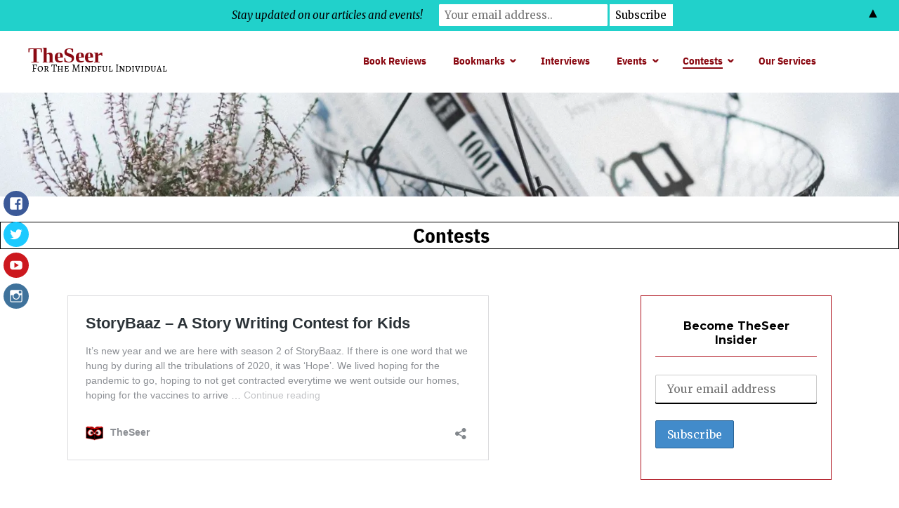

--- FILE ---
content_type: text/html; charset=UTF-8
request_url: https://theseer.in/contests/
body_size: 27654
content:
<!DOCTYPE html><html
lang="en-US"><head><meta
charset="UTF-8"><meta
name="viewport" content="width=device-width, initial-scale=1"><link
rel="profile" href="http://gmpg.org/xfn/11"><link
rel="pingback" href="https://theseer.in/xmlrpc.php"><meta
name='robots' content='index, follow, max-image-preview:large, max-snippet:-1, max-video-preview:-1' /><style>img:is([sizes="auto" i], [sizes^="auto," i]){contain-intrinsic-size:3000px 1500px}</style><title>Contests - TheSeer</title><link
rel="canonical" href="https://theseer.in/contests/" /><meta
property="og:locale" content="en_US" /><meta
property="og:type" content="article" /><meta
property="og:title" content="Contests - TheSeer" /><meta
property="og:description" content="StoryBaaz &#8211; A Story Writing Contest for Kids" /><meta
property="og:url" content="https://theseer.in/contests/" /><meta
property="og:site_name" content="TheSeer" /><meta
property="article:publisher" content="https://facebook.com/theseer.in" /><meta
property="article:modified_time" content="2020-03-29T17:02:18+00:00" /><meta
name="twitter:card" content="summary_large_image" /><meta
name="twitter:site" content="@TheSeer_In" /> <script type="application/ld+json" class="yoast-schema-graph">{"@context":"https://schema.org","@graph":[{"@type":"WebPage","@id":"https://theseer.in/contests/","url":"https://theseer.in/contests/","name":"Contests - TheSeer","isPartOf":{"@id":"https://theseer.in/#website"},"datePublished":"2020-03-29T15:19:17+00:00","dateModified":"2020-03-29T17:02:18+00:00","breadcrumb":{"@id":"https://theseer.in/contests/#breadcrumb"},"inLanguage":"en-US","potentialAction":[{"@type":"ReadAction","target":["https://theseer.in/contests/"]}]},{"@type":"BreadcrumbList","@id":"https://theseer.in/contests/#breadcrumb","itemListElement":[{"@type":"ListItem","position":1,"name":"Home","item":"https://theseer.in/"},{"@type":"ListItem","position":2,"name":"Contests"}]},{"@type":"WebSite","@id":"https://theseer.in/#website","url":"https://theseer.in/","name":"TheSeer","description":"For The Mindful Individual","publisher":{"@id":"https://theseer.in/#organization"},"potentialAction":[{"@type":"SearchAction","target":{"@type":"EntryPoint","urlTemplate":"https://theseer.in/?s={search_term_string}"},"query-input":{"@type":"PropertyValueSpecification","valueRequired":true,"valueName":"search_term_string"}}],"inLanguage":"en-US"},{"@type":"Organization","@id":"https://theseer.in/#organization","name":"The Seer","url":"https://theseer.in/","logo":{"@type":"ImageObject","inLanguage":"en-US","@id":"https://theseer.in/#/schema/logo/image/","url":"https://i2.wp.com/theseer.in/wp-content/uploads/2017/08/bookstalkist-icon-5.png?fit=512%2C512&ssl=1","contentUrl":"https://i2.wp.com/theseer.in/wp-content/uploads/2017/08/bookstalkist-icon-5.png?fit=512%2C512&ssl=1","width":512,"height":512,"caption":"The Seer"},"image":{"@id":"https://theseer.in/#/schema/logo/image/"},"sameAs":["https://facebook.com/theseer.in","https://x.com/TheSeer_In","https://instagram.com/theseer.in","https://www.youtube.com/channel/UCVzYJGx65TWCkwDPZ1vipKg"]}]}</script> <link
rel='dns-prefetch' href='//fonts.googleapis.com' /><link
rel='dns-prefetch' href='//widgets.wp.com' /><link
rel='dns-prefetch' href='//s0.wp.com' /><link
rel='dns-prefetch' href='//0.gravatar.com' /><link
rel='dns-prefetch' href='//1.gravatar.com' /><link
rel='dns-prefetch' href='//2.gravatar.com' /><link
rel='dns-prefetch' href='//jetpack.wordpress.com' /><link
rel='dns-prefetch' href='//public-api.wordpress.com' /><link
rel='dns-prefetch' href='//www.googletagmanager.com' /><link
rel='dns-prefetch' href='//pagead2.googlesyndication.com' /><link
rel='preconnect' href='//i0.wp.com' /><link
rel='preconnect' href='//c0.wp.com' /><link
href='https://fonts.gstatic.com' crossorigin rel='preconnect' /><link
rel="alternate" type="application/rss+xml" title="TheSeer &raquo; Feed" href="https://theseer.in/feed/" /><link
rel="alternate" type="application/rss+xml" title="TheSeer &raquo; Comments Feed" href="https://theseer.in/comments/feed/" /> <script type="text/javascript">window._wpemojiSettings={"baseUrl":"https:\/\/s.w.org\/images\/core\/emoji\/16.0.1\/72x72\/","ext":".png","svgUrl":"https:\/\/s.w.org\/images\/core\/emoji\/16.0.1\/svg\/","svgExt":".svg","source":{"concatemoji":"https:\/\/theseer.in\/wp-includes\/js\/wp-emoji-release.min.js?ver=6.8.3"}};
/*! This file is auto-generated */
!function(s,n){var o,i,e;function c(e){try{var t={supportTests:e,timestamp:(new Date).valueOf()};sessionStorage.setItem(o,JSON.stringify(t))}catch(e){}}function p(e,t,n){e.clearRect(0,0,e.canvas.width,e.canvas.height),e.fillText(t,0,0);var t=new Uint32Array(e.getImageData(0,0,e.canvas.width,e.canvas.height).data),a=(e.clearRect(0,0,e.canvas.width,e.canvas.height),e.fillText(n,0,0),new Uint32Array(e.getImageData(0,0,e.canvas.width,e.canvas.height).data));return t.every(function(e,t){return e===a[t]})}function u(e,t){e.clearRect(0,0,e.canvas.width,e.canvas.height),e.fillText(t,0,0);for(var n=e.getImageData(16,16,1,1),a=0;a<n.data.length;a++)if(0!==n.data[a])return!1;return!0}function f(e,t,n,a){switch(t){case"flag":return n(e,"\ud83c\udff3\ufe0f\u200d\u26a7\ufe0f","\ud83c\udff3\ufe0f\u200b\u26a7\ufe0f")?!1:!n(e,"\ud83c\udde8\ud83c\uddf6","\ud83c\udde8\u200b\ud83c\uddf6")&&!n(e,"\ud83c\udff4\udb40\udc67\udb40\udc62\udb40\udc65\udb40\udc6e\udb40\udc67\udb40\udc7f","\ud83c\udff4\u200b\udb40\udc67\u200b\udb40\udc62\u200b\udb40\udc65\u200b\udb40\udc6e\u200b\udb40\udc67\u200b\udb40\udc7f");case"emoji":return!a(e,"\ud83e\udedf")}return!1}function g(e,t,n,a){var r="undefined"!=typeof WorkerGlobalScope&&self instanceof WorkerGlobalScope?new OffscreenCanvas(300,150):s.createElement("canvas"),o=r.getContext("2d",{willReadFrequently:!0}),i=(o.textBaseline="top",o.font="600 32px Arial",{});return e.forEach(function(e){i[e]=t(o,e,n,a)}),i}function t(e){var t=s.createElement("script");t.src=e,t.defer=!0,s.head.appendChild(t)}"undefined"!=typeof Promise&&(o="wpEmojiSettingsSupports",i=["flag","emoji"],n.supports={everything:!0,everythingExceptFlag:!0},e=new Promise(function(e){s.addEventListener("DOMContentLoaded",e,{once:!0})}),new Promise(function(t){var n=function(){try{var e=JSON.parse(sessionStorage.getItem(o));if("object"==typeof e&&"number"==typeof e.timestamp&&(new Date).valueOf()<e.timestamp+604800&&"object"==typeof e.supportTests)return e.supportTests}catch(e){}return null}();if(!n){if("undefined"!=typeof Worker&&"undefined"!=typeof OffscreenCanvas&&"undefined"!=typeof URL&&URL.createObjectURL&&"undefined"!=typeof Blob)try{var e="postMessage("+g.toString()+"("+[JSON.stringify(i),f.toString(),p.toString(),u.toString()].join(",")+"));",a=new Blob([e],{type:"text/javascript"}),r=new Worker(URL.createObjectURL(a),{name:"wpTestEmojiSupports"});return void(r.onmessage=function(e){c(n=e.data),r.terminate(),t(n)})}catch(e){}c(n=g(i,f,p,u))}t(n)}).then(function(e){for(var t in e)n.supports[t]=e[t],n.supports.everything=n.supports.everything&&n.supports[t],"flag"!==t&&(n.supports.everythingExceptFlag=n.supports.everythingExceptFlag&&n.supports[t]);n.supports.everythingExceptFlag=n.supports.everythingExceptFlag&&!n.supports.flag,n.DOMReady=!1,n.readyCallback=function(){n.DOMReady=!0}}).then(function(){return e}).then(function(){var e;n.supports.everything||(n.readyCallback(),(e=n.source||{}).concatemoji?t(e.concatemoji):e.wpemoji&&e.twemoji&&(t(e.twemoji),t(e.wpemoji)))}))}((window,document),window._wpemojiSettings);</script> <link
rel='stylesheet' id='all-css-57b31f150fabf382ff6b92f4ec7df7da' href='https://theseer.in/_static/??-eJyVlNtu2zAMhl9omXWiJF4Me5SBJ2VuHcewkw15+ynAVrTr2tWXlMhPIvHzH34uBznPF5svg5B8t6EfbNfF1sNpnMd2G2TbhpiwUKOYSskxUJaA0sRZRldyQ/[base64]/D5aJbp0/2ZHk9rk/8//yfvc8flH0d+f24z7Yw4lmOto6PDHvjby8+yfmnSlALUghJKGoJbFnc+iCZa0JyO8ZaEhMoYswSE5SPdaIEpsLyRA7/[base64]/WO+nr60k9L9dn78gs5Bhu3' type='text/css' media='all' /><style id='events-manager-inline-css'>body
.em{--font-family:inherit;--font-weight:inherit;--font-size:1em;--line-height:inherit}</style><style id='awpa-wp-post-author-styles-inline-css'>.wp_post_author_widget .wp-post-author-meta .awpa-display-name > a:hover,
body .wp-post-author-wrap .awpa-display-name>a:hover{color:#b81e1e}.wp-post-author-meta .wp-post-author-meta-more-posts a.awpa-more-posts:hover,
.awpa-review-field .right-star .awpa-rating-button:not(:disabled):hover{color:#b81e1e;border-color:#b81e1e}</style><style id='wp-emoji-styles-inline-css'>img.wp-smiley,img.emoji{display:inline !important;border:none !important;box-shadow:none !important;height:1em !important;width:1em !important;margin:0
0.07em !important;vertical-align:-0.1em !important;background:none !important;padding:0
!important}</style><style id='classic-theme-styles-inline-css'>
/*! This file is auto-generated */
.wp-block-button__link{color:#fff;background-color:#32373c;border-radius:9999px;box-shadow:none;text-decoration:none;padding:calc(.667em + 2px) calc(1.333em+2px);font-size:1.125em}.wp-block-file__button{background:#32373c;color:#fff;text-decoration:none}</style><style id='qsm-quiz-style-inline-css'></style><link
rel='stylesheet' id='dashicons-css' href='https://theseer.in/wp-includes/css/dashicons.min.css?ver=6.8.3' media='all' /><style id='pdfemb-pdf-embedder-viewer-style-inline-css'>.wp-block-pdfemb-pdf-embedder-viewer{max-width:none}</style><style id='jetpack-sharing-buttons-style-inline-css'>.jetpack-sharing-buttons__services-list{display:flex;flex-direction:row;flex-wrap:wrap;gap:0;list-style-type:none;margin:5px;padding:0}.jetpack-sharing-buttons__services-list.has-small-icon-size{font-size:12px}.jetpack-sharing-buttons__services-list.has-normal-icon-size{font-size:16px}.jetpack-sharing-buttons__services-list.has-large-icon-size{font-size:24px}.jetpack-sharing-buttons__services-list.has-huge-icon-size{font-size:36px}@media
print{.jetpack-sharing-buttons__services-list{display:none!important}}.editor-styles-wrapper .wp-block-jetpack-sharing-buttons{gap:0;padding-inline-start:0}ul.jetpack-sharing-buttons__services-list.has-background{padding:1.25em 2.375em}</style><style id='global-styles-inline-css'>:root{--wp--preset--aspect-ratio--square:1;--wp--preset--aspect-ratio--4-3:4/3;--wp--preset--aspect-ratio--3-4:3/4;--wp--preset--aspect-ratio--3-2:3/2;--wp--preset--aspect-ratio--2-3:2/3;--wp--preset--aspect-ratio--16-9:16/9;--wp--preset--aspect-ratio--9-16:9/16;--wp--preset--color--black:#000;--wp--preset--color--cyan-bluish-gray:#abb8c3;--wp--preset--color--white:#fff;--wp--preset--color--pale-pink:#f78da7;--wp--preset--color--vivid-red:#cf2e2e;--wp--preset--color--luminous-vivid-orange:#ff6900;--wp--preset--color--luminous-vivid-amber:#fcb900;--wp--preset--color--light-green-cyan:#7bdcb5;--wp--preset--color--vivid-green-cyan:#00d084;--wp--preset--color--pale-cyan-blue:#8ed1fc;--wp--preset--color--vivid-cyan-blue:#0693e3;--wp--preset--color--vivid-purple:#9b51e0;--wp--preset--color--kb-palette-1:#888;--wp--preset--gradient--vivid-cyan-blue-to-vivid-purple:linear-gradient(135deg,rgb(6,147,227) 0%,rgb(155,81,224) 100%);--wp--preset--gradient--light-green-cyan-to-vivid-green-cyan:linear-gradient(135deg,rgb(122,220,180) 0%,rgb(0,208,130) 100%);--wp--preset--gradient--luminous-vivid-amber-to-luminous-vivid-orange:linear-gradient(135deg,rgb(252,185,0) 0%,rgb(255,105,0) 100%);--wp--preset--gradient--luminous-vivid-orange-to-vivid-red:linear-gradient(135deg,rgb(255,105,0) 0%,rgb(207,46,46) 100%);--wp--preset--gradient--very-light-gray-to-cyan-bluish-gray:linear-gradient(135deg,rgb(238,238,238) 0%,rgb(169,184,195) 100%);--wp--preset--gradient--cool-to-warm-spectrum:linear-gradient(135deg,rgb(74,234,220) 0%,rgb(151,120,209) 20%,rgb(207,42,186) 40%,rgb(238,44,130) 60%,rgb(251,105,98) 80%,rgb(254,248,76) 100%);--wp--preset--gradient--blush-light-purple:linear-gradient(135deg,rgb(255,206,236) 0%,rgb(152,150,240) 100%);--wp--preset--gradient--blush-bordeaux:linear-gradient(135deg,rgb(254,205,165) 0%,rgb(254,45,45) 50%,rgb(107,0,62) 100%);--wp--preset--gradient--luminous-dusk:linear-gradient(135deg,rgb(255,203,112) 0%,rgb(199,81,192) 50%,rgb(65,88,208) 100%);--wp--preset--gradient--pale-ocean:linear-gradient(135deg,rgb(255,245,203) 0%,rgb(182,227,212) 50%,rgb(51,167,181) 100%);--wp--preset--gradient--electric-grass:linear-gradient(135deg,rgb(202,248,128) 0%,rgb(113,206,126) 100%);--wp--preset--gradient--midnight:linear-gradient(135deg,rgb(2,3,129) 0%,rgb(40,116,252) 100%);--wp--preset--font-size--small:13px;--wp--preset--font-size--medium:20px;--wp--preset--font-size--large:36px;--wp--preset--font-size--x-large:42px;--wp--preset--font-family--alegreya-sc:Alegreya SC;--wp--preset--font-family--ibm-plex-sans-condensed:IBM Plex Sans Condensed;--wp--preset--spacing--20:0.44rem;--wp--preset--spacing--30:0.67rem;--wp--preset--spacing--40:1rem;--wp--preset--spacing--50:1.5rem;--wp--preset--spacing--60:2.25rem;--wp--preset--spacing--70:3.38rem;--wp--preset--spacing--80:5.06rem;--wp--preset--shadow--natural:6px 6px 9px rgba(0, 0, 0, 0.2);--wp--preset--shadow--deep:12px 12px 50px rgba(0, 0, 0, 0.4);--wp--preset--shadow--sharp:6px 6px 0px rgba(0, 0, 0, 0.2);--wp--preset--shadow--outlined:6px 6px 0px -3px rgb(255, 255, 255), 6px 6px rgb(0, 0, 0);--wp--preset--shadow--crisp:6px 6px 0px rgb(0,0,0)}:where(.is-layout-flex){gap:0.5em}:where(.is-layout-grid){gap:0.5em}body .is-layout-flex{display:flex}.is-layout-flex{flex-wrap:wrap;align-items:center}.is-layout-flex>:is(*,div){margin:0}body .is-layout-grid{display:grid}.is-layout-grid>:is(*,div){margin:0}:where(.wp-block-columns.is-layout-flex){gap:2em}:where(.wp-block-columns.is-layout-grid){gap:2em}:where(.wp-block-post-template.is-layout-flex){gap:1.25em}:where(.wp-block-post-template.is-layout-grid){gap:1.25em}.has-black-color{color:var(--wp--preset--color--black) !important}.has-cyan-bluish-gray-color{color:var(--wp--preset--color--cyan-bluish-gray) !important}.has-white-color{color:var(--wp--preset--color--white) !important}.has-pale-pink-color{color:var(--wp--preset--color--pale-pink) !important}.has-vivid-red-color{color:var(--wp--preset--color--vivid-red) !important}.has-luminous-vivid-orange-color{color:var(--wp--preset--color--luminous-vivid-orange) !important}.has-luminous-vivid-amber-color{color:var(--wp--preset--color--luminous-vivid-amber) !important}.has-light-green-cyan-color{color:var(--wp--preset--color--light-green-cyan) !important}.has-vivid-green-cyan-color{color:var(--wp--preset--color--vivid-green-cyan) !important}.has-pale-cyan-blue-color{color:var(--wp--preset--color--pale-cyan-blue) !important}.has-vivid-cyan-blue-color{color:var(--wp--preset--color--vivid-cyan-blue) !important}.has-vivid-purple-color{color:var(--wp--preset--color--vivid-purple) !important}.has-black-background-color{background-color:var(--wp--preset--color--black) !important}.has-cyan-bluish-gray-background-color{background-color:var(--wp--preset--color--cyan-bluish-gray) !important}.has-white-background-color{background-color:var(--wp--preset--color--white) !important}.has-pale-pink-background-color{background-color:var(--wp--preset--color--pale-pink) !important}.has-vivid-red-background-color{background-color:var(--wp--preset--color--vivid-red) !important}.has-luminous-vivid-orange-background-color{background-color:var(--wp--preset--color--luminous-vivid-orange) !important}.has-luminous-vivid-amber-background-color{background-color:var(--wp--preset--color--luminous-vivid-amber) !important}.has-light-green-cyan-background-color{background-color:var(--wp--preset--color--light-green-cyan) !important}.has-vivid-green-cyan-background-color{background-color:var(--wp--preset--color--vivid-green-cyan) !important}.has-pale-cyan-blue-background-color{background-color:var(--wp--preset--color--pale-cyan-blue) !important}.has-vivid-cyan-blue-background-color{background-color:var(--wp--preset--color--vivid-cyan-blue) !important}.has-vivid-purple-background-color{background-color:var(--wp--preset--color--vivid-purple) !important}.has-black-border-color{border-color:var(--wp--preset--color--black) !important}.has-cyan-bluish-gray-border-color{border-color:var(--wp--preset--color--cyan-bluish-gray) !important}.has-white-border-color{border-color:var(--wp--preset--color--white) !important}.has-pale-pink-border-color{border-color:var(--wp--preset--color--pale-pink) !important}.has-vivid-red-border-color{border-color:var(--wp--preset--color--vivid-red) !important}.has-luminous-vivid-orange-border-color{border-color:var(--wp--preset--color--luminous-vivid-orange) !important}.has-luminous-vivid-amber-border-color{border-color:var(--wp--preset--color--luminous-vivid-amber) !important}.has-light-green-cyan-border-color{border-color:var(--wp--preset--color--light-green-cyan) !important}.has-vivid-green-cyan-border-color{border-color:var(--wp--preset--color--vivid-green-cyan) !important}.has-pale-cyan-blue-border-color{border-color:var(--wp--preset--color--pale-cyan-blue) !important}.has-vivid-cyan-blue-border-color{border-color:var(--wp--preset--color--vivid-cyan-blue) !important}.has-vivid-purple-border-color{border-color:var(--wp--preset--color--vivid-purple) !important}.has-vivid-cyan-blue-to-vivid-purple-gradient-background{background:var(--wp--preset--gradient--vivid-cyan-blue-to-vivid-purple) !important}.has-light-green-cyan-to-vivid-green-cyan-gradient-background{background:var(--wp--preset--gradient--light-green-cyan-to-vivid-green-cyan) !important}.has-luminous-vivid-amber-to-luminous-vivid-orange-gradient-background{background:var(--wp--preset--gradient--luminous-vivid-amber-to-luminous-vivid-orange) !important}.has-luminous-vivid-orange-to-vivid-red-gradient-background{background:var(--wp--preset--gradient--luminous-vivid-orange-to-vivid-red) !important}.has-very-light-gray-to-cyan-bluish-gray-gradient-background{background:var(--wp--preset--gradient--very-light-gray-to-cyan-bluish-gray) !important}.has-cool-to-warm-spectrum-gradient-background{background:var(--wp--preset--gradient--cool-to-warm-spectrum) !important}.has-blush-light-purple-gradient-background{background:var(--wp--preset--gradient--blush-light-purple) !important}.has-blush-bordeaux-gradient-background{background:var(--wp--preset--gradient--blush-bordeaux) !important}.has-luminous-dusk-gradient-background{background:var(--wp--preset--gradient--luminous-dusk) !important}.has-pale-ocean-gradient-background{background:var(--wp--preset--gradient--pale-ocean) !important}.has-electric-grass-gradient-background{background:var(--wp--preset--gradient--electric-grass) !important}.has-midnight-gradient-background{background:var(--wp--preset--gradient--midnight) !important}.has-small-font-size{font-size:var(--wp--preset--font-size--small) !important}.has-medium-font-size{font-size:var(--wp--preset--font-size--medium) !important}.has-large-font-size{font-size:var(--wp--preset--font-size--large) !important}.has-x-large-font-size{font-size:var(--wp--preset--font-size--x-large) !important}.has-alegreya-sc-font-family{font-family:var(--wp--preset--font-family--alegreya-sc) !important}.has-ibm-plex-sans-condensed-font-family{font-family:var(--wp--preset--font-family--ibm-plex-sans-condensed) !important}:where(.wp-block-columns.is-layout-flex){gap:2em}:where(.wp-block-columns.is-layout-grid){gap:2em}:root :where(.wp-block-pullquote){font-size:1.5em;line-height:1.6}:where(.wp-block-post-template.is-layout-flex){gap:1.25em}:where(.wp-block-post-template.is-layout-grid){gap:1.25em}</style><link
rel='stylesheet' id='pena-fonts-css' href='https://fonts.googleapis.com/css?family=Merriweather%3A400%2C300%2C300italic%2C400italic%2C700%2C700italic%2C900%2C900italic%7CMontserrat%3A400%2C700&#038;subset=latin%2Clatin-ext' media='all' /><style id='jetpack_facebook_likebox-inline-css'>.widget_facebook_likebox{overflow:hidden}</style><style id='kadence-blocks-global-variables-inline-css'>:root{--global-kb-font-size-sm:clamp(0.8rem,0.73rem+0.217vw,0.9rem);--global-kb-font-size-md:clamp(1.1rem,0.995rem+0.326vw,1.25rem);--global-kb-font-size-lg:clamp(1.75rem,1.576rem+0.543vw,2rem);--global-kb-font-size-xl:clamp(2.25rem,1.728rem+1.63vw,3rem);--global-kb-font-size-xxl:clamp(2.5rem,1.456rem+3.26vw,4rem);--global-kb-font-size-xxxl:clamp(2.75rem,0.489rem+7.065vw,6rem)}:root{--global-palette1:#3182CE;--global-palette2:#2B6CB0;--global-palette3:#1A202C;--global-palette4:#2D3748;--global-palette5:#4A5568;--global-palette6:#718096;--global-palette7:#EDF2F7;--global-palette8:#F7FAFC;--global-palette9:#fff}</style><style id="kadence_blocks_palette_css">:root .has-kb-palette-1-color{color:#888}:root .has-kb-palette-1-background-color{background-color:#888}</style><script type='text/javascript'  src='https://theseer.in/_static/??-eJzTLy/QzcxLzilNSS3WzyrWL8nMq8xNToXRermZeXpZxTr6OJQV5JSmZ+YV6yfn5xYklhhXQAWg2uxzbQ3NTQ2NzYwNjcwBUWgmJQ=='></script> <script type="text/javascript" src="https://theseer.in/wp-includes/js/jquery/jquery.min.js?ver=3.7.1" id="jquery-core-js"></script> <script type='text/javascript'  src='https://theseer.in/_static/??-eJzTLy/QzcxLzilNSS3WzwKiwtLUokoopZubmV6UWJKql5uZp5dVrKOPXXFppn5yfhERqnLzS4uJUFacX1SSmJQDU2mfa2tobmpobGZsaGQGAMQSQAA='></script> <script type="text/javascript" src="https://theseer.in/wp-includes/js/jquery/ui/datepicker.min.js?ver=1.13.3" id="jquery-ui-datepicker-js"></script> <script type="text/javascript" id="jquery-ui-datepicker-js-after">jQuery(function(jQuery){jQuery.datepicker.setDefaults({"closeText":"Close","currentText":"Today","monthNames":["January","February","March","April","May","June","July","August","September","October","November","December"],"monthNamesShort":["Jan","Feb","Mar","Apr","May","Jun","Jul","Aug","Sep","Oct","Nov","Dec"],"nextText":"Next","prevText":"Previous","dayNames":["Sunday","Monday","Tuesday","Wednesday","Thursday","Friday","Saturday"],"dayNamesShort":["Sun","Mon","Tue","Wed","Thu","Fri","Sat"],"dayNamesMin":["S","M","T","W","T","F","S"],"dateFormat":"MM d, yy","firstDay":1,"isRTL":false});});</script> <script type="text/javascript" id="events-manager-js-extra">var EM={"ajaxurl":"https:\/\/theseer.in\/wp-admin\/admin-ajax.php","locationajaxurl":"https:\/\/theseer.in\/wp-admin\/admin-ajax.php?action=locations_search","firstDay":"1","locale":"en","dateFormat":"yy-mm-dd","ui_css":"https:\/\/theseer.in\/wp-content\/plugins\/events-manager\/includes\/css\/jquery-ui\/build.min.css","show24hours":"0","is_ssl":"1","autocomplete_limit":"10","calendar":{"breakpoints":{"small":560,"medium":908,"large":false},"month_format":"M Y"},"phone":"","datepicker":{"format":"d\/m\/Y"},"search":{"breakpoints":{"small":650,"medium":850,"full":false}},"url":"https:\/\/theseer.in\/wp-content\/plugins\/events-manager","assets":{"input.em-uploader":{"js":{"em-uploader":{"url":"https:\/\/theseer.in\/wp-content\/plugins\/events-manager\/includes\/js\/em-uploader.js?v=7.2.3.1","event":"em_uploader_ready"}}},".em-event-editor":{"js":{"event-editor":{"url":"https:\/\/theseer.in\/wp-content\/plugins\/events-manager\/includes\/js\/events-manager-event-editor.js?v=7.2.3.1","event":"em_event_editor_ready"}},"css":{"event-editor":"https:\/\/theseer.in\/wp-content\/plugins\/events-manager\/includes\/css\/events-manager-event-editor.min.css?v=7.2.3.1"}},".em-recurrence-sets, .em-timezone":{"js":{"luxon":{"url":"luxon\/luxon.js?v=7.2.3.1","event":"em_luxon_ready"}}},".em-booking-form, #em-booking-form, .em-booking-recurring, .em-event-booking-form":{"js":{"em-bookings":{"url":"https:\/\/theseer.in\/wp-content\/plugins\/events-manager\/includes\/js\/bookingsform.js?v=7.2.3.1","event":"em_booking_form_js_loaded"}}},"#em-opt-archetypes":{"js":{"archetypes":"https:\/\/theseer.in\/wp-content\/plugins\/events-manager\/includes\/js\/admin-archetype-editor.js?v=7.2.3.1","archetypes_ms":"https:\/\/theseer.in\/wp-content\/plugins\/events-manager\/includes\/js\/admin-archetypes.js?v=7.2.3.1","qs":"qs\/qs.js?v=7.2.3.1"}}},"cached":"","bookingInProgress":"Please wait while the booking is being submitted.","tickets_save":"Save Ticket","bookingajaxurl":"https:\/\/theseer.in\/wp-admin\/admin-ajax.php","bookings_export_save":"Export Bookings","bookings_settings_save":"Save Settings","booking_delete":"Are you sure you want to delete?","booking_offset":"30","bookings":{"submit_button":{"text":{"default":"Send your booking","free":"Send your booking","payment":"Send your booking","processing":"Processing ..."}},"update_listener":""},"bb_full":"Sold Out","bb_book":"Book Now","bb_booking":"Booking...","bb_booked":"Booking Submitted","bb_error":"Booking Error. Try again?","bb_cancel":"Cancel","bb_canceling":"Canceling...","bb_cancelled":"Cancelled","bb_cancel_error":"Cancellation Error. Try again?","txt_search":"Search","txt_searching":"Searching...","txt_loading":"Loading...","event_detach_warning":"Are you sure you want to detach this event? By doing so, this event will be independent of the recurring set of events.","delete_recurrence_warning":"Are you sure you want to delete all recurrences of this event? All events will be moved to trash.","disable_bookings_warning":"Are you sure you want to disable bookings? If you do this and save, you will lose all previous bookings. If you wish to prevent further bookings, reduce the number of spaces available to the amount of bookings you currently have","booking_warning_cancel":"Are you sure you want to cancel your booking?"};</script> <script type='text/javascript'  src='https://theseer.in/_static/??-eJyNj0tuAyEQRC8UG/MZYBZRzsKnwW1jmMCg2Dm9GcmLKFKUkXrTrVfVVeRrOWB2qXto5DLms0N9kI6kQsNvYxMcb5iPl/ZG/kR9NTHuQ13Jay0p1tKXHfQZ3NWWezUey/+47eta8o68aFKJP7ktFuSVODNebofWF6iHQWB4bGIPhopZCM5M0MCksI5LHaifqdDcnXYbKaqD9Yxxo+YTzNIobqidZJgEqEnz30ZL6hFzI7GP1UKNoyUmT86lXBvB7OH+KvJxe6dKTloxyuYn3NKnsg=='></script> <script type="text/javascript" src="https://theseer.in/wp-content/plugins/gutenberg/build/i18n/index.min.js?ver=bd5a2533e717a1043151" id="wp-i18n-js"></script> <script type="text/javascript" id="wp-i18n-js-after">wp.i18n.setLocaleData({'text direction\u0004ltr':['ltr']});</script> <script type='text/javascript'  src='https://theseer.in/wp-includes/js/dist/vendor/wp-polyfill.min.js?m=1751363126'></script> <script type="text/javascript" src="https://theseer.in/wp-content/plugins/gutenberg/build/vendors/react.min.js?ver=18" id="react-js"></script> <script type='text/javascript'  src='https://theseer.in/wp-content/plugins/gutenberg/build/vendors/react-jsx-runtime.min.js?m=1751733587'></script> <script type="text/javascript" src="https://theseer.in/wp-content/plugins/gutenberg/build/vendors/react-dom.min.js?ver=18" id="react-dom-js"></script> <script type='text/javascript'  src='https://theseer.in/wp-includes/js/wp-embed.min.js?m=1751363126'></script> <link
rel="https://api.w.org/" href="https://theseer.in/wp-json/" /><link
rel="alternate" title="JSON" type="application/json" href="https://theseer.in/wp-json/wp/v2/pages/15949" /><link
rel="EditURI" type="application/rsd+xml" title="RSD" href="https://theseer.in/xmlrpc.php?rsd" /><meta
name="generator" content="WordPress 6.8.3" /><link
rel='shortlink' href='https://wp.me/P5HGPh-49f' /><link
rel="alternate" title="oEmbed (JSON)" type="application/json+oembed" href="https://theseer.in/wp-json/oembed/1.0/embed?url=https%3A%2F%2Ftheseer.in%2Fcontests%2F" /><link
rel="alternate" title="oEmbed (XML)" type="text/xml+oembed" href="https://theseer.in/wp-json/oembed/1.0/embed?url=https%3A%2F%2Ftheseer.in%2Fcontests%2F&#038;format=xml" /><meta
name="generator" content="Site Kit by Google 1.170.0" /><meta
name="google-adsense-platform-account" content="ca-host-pub-2644536267352236"><meta
name="google-adsense-platform-domain" content="sitekit.withgoogle.com"> <script type="text/javascript" async="async" src="https://pagead2.googlesyndication.com/pagead/js/adsbygoogle.js?client=ca-pub-1863597862896134&amp;host=ca-host-pub-2644536267352236" crossorigin="anonymous"></script> <style>#mailchimp-top-bar form,#mailchimp-top-bar input,#mailchimp-top-bar
label{box-shadow:none;box-sizing:border-box;float:none;font-size:100%;height:auto;line-height:normal;margin:0;outline:0;padding:0;text-shadow:none;vertical-align:middle}#mailchimp-top-bar input,#mailchimp-top-bar
label{display:inline-block!important;vertical-align:middle!important;width:auto}#mailchimp-top-bar
form{margin:0!important;padding:0!important;text-align:center}#mailchimp-top-bar
label{margin:0
6px 0 0}#mailchimp-top-bar .mctb-button,#mailchimp-top-bar .mctb-email,#mailchimp-top-bar input,#mailchimp-top-bar input[type=email],#mailchimp-top-bar input[type=text]{background:#fff;border:1px
solid #fff;height:auto;margin:0
0 0 6px}#mailchimp-top-bar .mctb-email{max-width:240px!important;width:100%}#mailchimp-top-bar .mctb-button{cursor:pointer;margin-left:0}#mailchimp-top-bar .mctb-email-confirm{display:none!important}#mailchimp-top-bar.mctb-small{font-size:10px}#mailchimp-top-bar.mctb-small .mctb-bar{padding:5px
6px}#mailchimp-top-bar.mctb-small .mctb-button{padding:4px
12px}#mailchimp-top-bar.mctb-small .mctb-email,#mailchimp-top-bar.mctb-small .mctb-label,#mailchimp-top-bar.mctb-small
input{padding:4px
6px!important}#mailchimp-top-bar.mctb-small input,#mailchimp-top-bar.mctb-small
label{font-size:12px}#mailchimp-top-bar.mctb-small .mctb-close{font-size:16px;padding:4px
12px}#mailchimp-top-bar.mctb-medium{font-size:12.5px}#mailchimp-top-bar.mctb-medium .mctb-bar{padding:6.25px 7.5px}#mailchimp-top-bar.mctb-medium .mctb-button{padding:5px
15px}#mailchimp-top-bar.mctb-medium .mctb-email,#mailchimp-top-bar.mctb-medium .mctb-label,#mailchimp-top-bar.mctb-medium
input{padding:5px
7.5px!important}#mailchimp-top-bar.mctb-medium input,#mailchimp-top-bar.mctb-medium
label{font-size:15px}#mailchimp-top-bar.mctb-medium .mctb-close{font-size:20px;padding:5px
15px}#mailchimp-top-bar.mctb-big{font-size:15px}#mailchimp-top-bar.mctb-big .mctb-bar{padding:7.5px 9px}#mailchimp-top-bar.mctb-big .mctb-button{padding:6px
18px}#mailchimp-top-bar.mctb-big .mctb-email,#mailchimp-top-bar.mctb-big .mctb-label,#mailchimp-top-bar.mctb-big
input{padding:6px
9px!important}#mailchimp-top-bar.mctb-big input,#mailchimp-top-bar.mctb-big
label{font-size:18px}#mailchimp-top-bar.mctb-big .mctb-close{font-size:24px;padding:6px
18px}@media (max-width:580px){#mailchimp-top-bar .mctb-email,#mailchimp-top-bar .mctb-label,#mailchimp-top-bar input,#mailchimp-top-bar
label{max-width:100%!important;width:100%}#mailchimp-top-bar .mctb-email,#mailchimp-top-bar
input{margin:6px
0 0!important}}@media (max-width:860px){#mailchimp-top-bar.multiple-input-fields .mctb-label{display:block!important;margin:0
0 6px}}.admin-bar
.mctb{z-index:99998}.admin-bar .mctb-position-top{top:32px}@media screen and (max-width:782px){.admin-bar .mctb-position-top{top:46px}}@media screen and (max-width:600px){.admin-bar .mctb-position-top.mctb-sticky{top:0}}.mctb{background:transparent;left:0;margin:0;position:absolute;right:0;text-align:center;top:0;width:100%;z-index:100000}.mctb-bar{overflow:hidden;position:relative;width:100%}.mctb-sticky{position:fixed}.mctb-position-bottom{bottom:0;position:fixed;top:auto}.mctb-position-bottom .mctb-bar{clear:both}.mctb-response{left:0;position:absolute;top:0;transition-duration:.8s;width:100%;z-index:100}.mctb-close{clear:both;cursor:pointer;display:inline-block;float:right;line-height:normal;margin-right:12px;z-index:10}.mctb-icon-inside-bar.mctb-position-bottom .mctb-bar{bottom:0;position:absolute}.mctb-icon-inside-bar .mctb-close{float:none;position:absolute;right:0;top:0}.mctb-bar,.mctb-response,.mctb-close{background:#21d1cb!important}.mctb-bar,.mctb-label,.mctb-close{color:#000000!important}.mctb-button{background:#ffffff!important;border-color:#ffffff!important}.mctb-email:focus{outline-color:#ffffff!important}.mctb-button{color:#000000!important}</style><link
rel="icon" href="https://i0.wp.com/theseer.in/wp-content/uploads/2017/08/cropped-bookstalkist-icon-5-1.png?fit=32%2C32&#038;ssl=1" sizes="32x32" /><link
rel="icon" href="https://i0.wp.com/theseer.in/wp-content/uploads/2017/08/cropped-bookstalkist-icon-5-1.png?fit=192%2C192&#038;ssl=1" sizes="192x192" /><link
rel="apple-touch-icon" href="https://i0.wp.com/theseer.in/wp-content/uploads/2017/08/cropped-bookstalkist-icon-5-1.png?fit=180%2C180&#038;ssl=1" /><meta
name="msapplication-TileImage" content="https://i0.wp.com/theseer.in/wp-content/uploads/2017/08/cropped-bookstalkist-icon-5-1.png?fit=270%2C270&#038;ssl=1" /><style type="text/css" id="wp-custom-css">.site-footer .widget
li{width:150px;float:left;font-weight:bold;font-size:15px;color:#8a0912}.site-footer .widget li
a{color:#8a0912}.site-footer{background-color:#40E0D0}.site-description{font-style:normal;color:#000;font-size:15px;margin-left:5px;position:relative;top:-10px}.site-title a, .site-title a:visited, .site-title a:focus, .site-title a:active{color:#8a0912;font-size:30px;text-transform:none}.standard-menu .site-header{background:#fff}.widget_search .search-submit{display:none}#secondary .widget, #secondary .widget-title, .author-info, .site-main .comment-navigation, .site-main .posts-navigation, .site-main .post-navigation,.sticky,div#infinite-handle{border-color:#af111c;border-width:1px}header.entry-header{display:flex;flex-direction:column}h2.entry-title{display:flex;text-transform:none;border-style:solid;border-width:1px}h2.entry-title
a{padding-left:10px}h1.entry-title{color:#8a0912;padding-left:5px;text-transform:none;font-size:29px !important;border-style:solid;border-width:1px}.post-thumbnail{display:flex;order:2}.entry-meta{order:3}.main-navigation{float:left !important;text-align:center !important}.main-navigation a, .main-navigation a:visited, .main-navigation a:hover, .main-navigation a:active, .main-navigation a:focus{color:#8a0912;text-transform:none;font-size:15px;font-weight:bold}@media only screen and (min-width: 600px){.main-navigation ul
ul{background:#fff;color:#80c5de;border-style:solid;border-width:1px;border-color:#8a0912}}.main-navigation ul ul
a{font-size:14px}#site-navigation
button{color:#8a0912;font-weight:bold}.default-ad-search .submit_btn
.btn{background:#428bca!important}#secondary h2.widget-title{text-transform:none}navigation .nav-next, .posts-navigation .nav-next, .post-navigation .nav-next{display:none}nav.navigation.post-navigation{display:none}</style><style>@font-face{font-family:'Alegreya SC';font-style:italic;font-weight:400;font-display:swap;src:url(https://fonts.gstatic.com/s/alegreyasc/v26/taiMGmRtCJ62-O0HhNEa-Z6q6Z8RbZe_.woff2) format('woff2');unicode-range:U+0460-052F,U+1C80-1C8A,U+20B4,U+2DE0-2DFF,U+A640-A69F,U+FE2E-FE2F}@font-face{font-family:'Alegreya SC';font-style:italic;font-weight:400;font-display:swap;src:url(https://fonts.gstatic.com/s/alegreyasc/v26/taiMGmRtCJ62-O0HhNEa-Z6q6ZYRbZe_.woff2) format('woff2');unicode-range:U+0301,U+0400-045F,U+0490-0491,U+04B0-04B1,U+2116}@font-face{font-family:'Alegreya SC';font-style:italic;font-weight:400;font-display:swap;src:url(https://fonts.gstatic.com/s/alegreyasc/v26/taiMGmRtCJ62-O0HhNEa-Z6q6Z4RbZe_.woff2) format('woff2');unicode-range:U+1F00-1FFF}@font-face{font-family:'Alegreya SC';font-style:italic;font-weight:400;font-display:swap;src:url(https://fonts.gstatic.com/s/alegreyasc/v26/taiMGmRtCJ62-O0HhNEa-Z6q6ZERbZe_.woff2) format('woff2');unicode-range:U+0370-0377,U+037A-037F,U+0384-038A,U+038C,U+038E-03A1,U+03A3-03FF}@font-face{font-family:'Alegreya SC';font-style:italic;font-weight:400;font-display:swap;src:url(https://fonts.gstatic.com/s/alegreyasc/v26/taiMGmRtCJ62-O0HhNEa-Z6q6Z0RbZe_.woff2) format('woff2');unicode-range:U+0102-0103,U+0110-0111,U+0128-0129,U+0168-0169,U+01A0-01A1,U+01AF-01B0,U+0300-0301,U+0303-0304,U+0308-0309,U+0323,U+0329,U+1EA0-1EF9,U+20AB}@font-face{font-family:'Alegreya SC';font-style:italic;font-weight:400;font-display:swap;src:url(https://fonts.gstatic.com/s/alegreyasc/v26/taiMGmRtCJ62-O0HhNEa-Z6q6ZwRbZe_.woff2) format('woff2');unicode-range:U+0100-02BA,U+02BD-02C5,U+02C7-02CC,U+02CE-02D7,U+02DD-02FF,U+0304,U+0308,U+0329,U+1D00-1DBF,U+1E00-1E9F,U+1EF2-1EFF,U+2020,U+20A0-20AB,U+20AD-20C0,U+2113,U+2C60-2C7F,U+A720-A7FF}@font-face{font-family:'Alegreya SC';font-style:italic;font-weight:400;font-display:swap;src:url(https://fonts.gstatic.com/s/alegreyasc/v26/taiMGmRtCJ62-O0HhNEa-Z6q6ZIRbQ.woff2) format('woff2');unicode-range:U+0000-00FF,U+0131,U+0152-0153,U+02BB-02BC,U+02C6,U+02DA,U+02DC,U+0304,U+0308,U+0329,U+2000-206F,U+20AC,U+2122,U+2191,U+2193,U+2212,U+2215,U+FEFF,U+FFFD}@font-face{font-family:'Alegreya SC';font-style:italic;font-weight:500;font-display:swap;src:url(https://fonts.gstatic.com/s/alegreyasc/v26/taiRGmRtCJ62-O0HhNEa-Z6q4WEyeKWeEVKD.woff2) format('woff2');unicode-range:U+0460-052F,U+1C80-1C8A,U+20B4,U+2DE0-2DFF,U+A640-A69F,U+FE2E-FE2F}@font-face{font-family:'Alegreya SC';font-style:italic;font-weight:500;font-display:swap;src:url(https://fonts.gstatic.com/s/alegreyasc/v26/taiRGmRtCJ62-O0HhNEa-Z6q4WEyeKyeEVKD.woff2) format('woff2');unicode-range:U+0301,U+0400-045F,U+0490-0491,U+04B0-04B1,U+2116}@font-face{font-family:'Alegreya SC';font-style:italic;font-weight:500;font-display:swap;src:url(https://fonts.gstatic.com/s/alegreyasc/v26/taiRGmRtCJ62-O0HhNEa-Z6q4WEyeKSeEVKD.woff2) format('woff2');unicode-range:U+1F00-1FFF}@font-face{font-family:'Alegreya SC';font-style:italic;font-weight:500;font-display:swap;src:url(https://fonts.gstatic.com/s/alegreyasc/v26/taiRGmRtCJ62-O0HhNEa-Z6q4WEyeKueEVKD.woff2) format('woff2');unicode-range:U+0370-0377,U+037A-037F,U+0384-038A,U+038C,U+038E-03A1,U+03A3-03FF}@font-face{font-family:'Alegreya SC';font-style:italic;font-weight:500;font-display:swap;src:url(https://fonts.gstatic.com/s/alegreyasc/v26/taiRGmRtCJ62-O0HhNEa-Z6q4WEyeKeeEVKD.woff2) format('woff2');unicode-range:U+0102-0103,U+0110-0111,U+0128-0129,U+0168-0169,U+01A0-01A1,U+01AF-01B0,U+0300-0301,U+0303-0304,U+0308-0309,U+0323,U+0329,U+1EA0-1EF9,U+20AB}@font-face{font-family:'Alegreya SC';font-style:italic;font-weight:500;font-display:swap;src:url(https://fonts.gstatic.com/s/alegreyasc/v26/taiRGmRtCJ62-O0HhNEa-Z6q4WEyeKaeEVKD.woff2) format('woff2');unicode-range:U+0100-02BA,U+02BD-02C5,U+02C7-02CC,U+02CE-02D7,U+02DD-02FF,U+0304,U+0308,U+0329,U+1D00-1DBF,U+1E00-1E9F,U+1EF2-1EFF,U+2020,U+20A0-20AB,U+20AD-20C0,U+2113,U+2C60-2C7F,U+A720-A7FF}@font-face{font-family:'Alegreya SC';font-style:italic;font-weight:500;font-display:swap;src:url(https://fonts.gstatic.com/s/alegreyasc/v26/taiRGmRtCJ62-O0HhNEa-Z6q4WEyeKieEQ.woff2) format('woff2');unicode-range:U+0000-00FF,U+0131,U+0152-0153,U+02BB-02BC,U+02C6,U+02DA,U+02DC,U+0304,U+0308,U+0329,U+2000-206F,U+20AC,U+2122,U+2191,U+2193,U+2212,U+2215,U+FEFF,U+FFFD}@font-face{font-family:'Alegreya SC';font-style:italic;font-weight:700;font-display:swap;src:url(https://fonts.gstatic.com/s/alegreyasc/v26/taiRGmRtCJ62-O0HhNEa-Z6q4Sk0eKWeEVKD.woff2) format('woff2');unicode-range:U+0460-052F,U+1C80-1C8A,U+20B4,U+2DE0-2DFF,U+A640-A69F,U+FE2E-FE2F}@font-face{font-family:'Alegreya SC';font-style:italic;font-weight:700;font-display:swap;src:url(https://fonts.gstatic.com/s/alegreyasc/v26/taiRGmRtCJ62-O0HhNEa-Z6q4Sk0eKyeEVKD.woff2) format('woff2');unicode-range:U+0301,U+0400-045F,U+0490-0491,U+04B0-04B1,U+2116}@font-face{font-family:'Alegreya SC';font-style:italic;font-weight:700;font-display:swap;src:url(https://fonts.gstatic.com/s/alegreyasc/v26/taiRGmRtCJ62-O0HhNEa-Z6q4Sk0eKSeEVKD.woff2) format('woff2');unicode-range:U+1F00-1FFF}@font-face{font-family:'Alegreya SC';font-style:italic;font-weight:700;font-display:swap;src:url(https://fonts.gstatic.com/s/alegreyasc/v26/taiRGmRtCJ62-O0HhNEa-Z6q4Sk0eKueEVKD.woff2) format('woff2');unicode-range:U+0370-0377,U+037A-037F,U+0384-038A,U+038C,U+038E-03A1,U+03A3-03FF}@font-face{font-family:'Alegreya SC';font-style:italic;font-weight:700;font-display:swap;src:url(https://fonts.gstatic.com/s/alegreyasc/v26/taiRGmRtCJ62-O0HhNEa-Z6q4Sk0eKeeEVKD.woff2) format('woff2');unicode-range:U+0102-0103,U+0110-0111,U+0128-0129,U+0168-0169,U+01A0-01A1,U+01AF-01B0,U+0300-0301,U+0303-0304,U+0308-0309,U+0323,U+0329,U+1EA0-1EF9,U+20AB}@font-face{font-family:'Alegreya SC';font-style:italic;font-weight:700;font-display:swap;src:url(https://fonts.gstatic.com/s/alegreyasc/v26/taiRGmRtCJ62-O0HhNEa-Z6q4Sk0eKaeEVKD.woff2) format('woff2');unicode-range:U+0100-02BA,U+02BD-02C5,U+02C7-02CC,U+02CE-02D7,U+02DD-02FF,U+0304,U+0308,U+0329,U+1D00-1DBF,U+1E00-1E9F,U+1EF2-1EFF,U+2020,U+20A0-20AB,U+20AD-20C0,U+2113,U+2C60-2C7F,U+A720-A7FF}@font-face{font-family:'Alegreya SC';font-style:italic;font-weight:700;font-display:swap;src:url(https://fonts.gstatic.com/s/alegreyasc/v26/taiRGmRtCJ62-O0HhNEa-Z6q4Sk0eKieEQ.woff2) format('woff2');unicode-range:U+0000-00FF,U+0131,U+0152-0153,U+02BB-02BC,U+02C6,U+02DA,U+02DC,U+0304,U+0308,U+0329,U+2000-206F,U+20AC,U+2122,U+2191,U+2193,U+2212,U+2215,U+FEFF,U+FFFD}@font-face{font-family:'Alegreya SC';font-style:italic;font-weight:800;font-display:swap;src:url(https://fonts.gstatic.com/s/alegreyasc/v26/taiRGmRtCJ62-O0HhNEa-Z6q4TU3eKWeEVKD.woff2) format('woff2');unicode-range:U+0460-052F,U+1C80-1C8A,U+20B4,U+2DE0-2DFF,U+A640-A69F,U+FE2E-FE2F}@font-face{font-family:'Alegreya SC';font-style:italic;font-weight:800;font-display:swap;src:url(https://fonts.gstatic.com/s/alegreyasc/v26/taiRGmRtCJ62-O0HhNEa-Z6q4TU3eKyeEVKD.woff2) format('woff2');unicode-range:U+0301,U+0400-045F,U+0490-0491,U+04B0-04B1,U+2116}@font-face{font-family:'Alegreya SC';font-style:italic;font-weight:800;font-display:swap;src:url(https://fonts.gstatic.com/s/alegreyasc/v26/taiRGmRtCJ62-O0HhNEa-Z6q4TU3eKSeEVKD.woff2) format('woff2');unicode-range:U+1F00-1FFF}@font-face{font-family:'Alegreya SC';font-style:italic;font-weight:800;font-display:swap;src:url(https://fonts.gstatic.com/s/alegreyasc/v26/taiRGmRtCJ62-O0HhNEa-Z6q4TU3eKueEVKD.woff2) format('woff2');unicode-range:U+0370-0377,U+037A-037F,U+0384-038A,U+038C,U+038E-03A1,U+03A3-03FF}@font-face{font-family:'Alegreya SC';font-style:italic;font-weight:800;font-display:swap;src:url(https://fonts.gstatic.com/s/alegreyasc/v26/taiRGmRtCJ62-O0HhNEa-Z6q4TU3eKeeEVKD.woff2) format('woff2');unicode-range:U+0102-0103,U+0110-0111,U+0128-0129,U+0168-0169,U+01A0-01A1,U+01AF-01B0,U+0300-0301,U+0303-0304,U+0308-0309,U+0323,U+0329,U+1EA0-1EF9,U+20AB}@font-face{font-family:'Alegreya SC';font-style:italic;font-weight:800;font-display:swap;src:url(https://fonts.gstatic.com/s/alegreyasc/v26/taiRGmRtCJ62-O0HhNEa-Z6q4TU3eKaeEVKD.woff2) format('woff2');unicode-range:U+0100-02BA,U+02BD-02C5,U+02C7-02CC,U+02CE-02D7,U+02DD-02FF,U+0304,U+0308,U+0329,U+1D00-1DBF,U+1E00-1E9F,U+1EF2-1EFF,U+2020,U+20A0-20AB,U+20AD-20C0,U+2113,U+2C60-2C7F,U+A720-A7FF}@font-face{font-family:'Alegreya SC';font-style:italic;font-weight:800;font-display:swap;src:url(https://fonts.gstatic.com/s/alegreyasc/v26/taiRGmRtCJ62-O0HhNEa-Z6q4TU3eKieEQ.woff2) format('woff2');unicode-range:U+0000-00FF,U+0131,U+0152-0153,U+02BB-02BC,U+02C6,U+02DA,U+02DC,U+0304,U+0308,U+0329,U+2000-206F,U+20AC,U+2122,U+2191,U+2193,U+2212,U+2215,U+FEFF,U+FFFD}@font-face{font-family:'Alegreya SC';font-style:italic;font-weight:900;font-display:swap;src:url(https://fonts.gstatic.com/s/alegreyasc/v26/taiRGmRtCJ62-O0HhNEa-Z6q4RE2eKWeEVKD.woff2) format('woff2');unicode-range:U+0460-052F,U+1C80-1C8A,U+20B4,U+2DE0-2DFF,U+A640-A69F,U+FE2E-FE2F}@font-face{font-family:'Alegreya SC';font-style:italic;font-weight:900;font-display:swap;src:url(https://fonts.gstatic.com/s/alegreyasc/v26/taiRGmRtCJ62-O0HhNEa-Z6q4RE2eKyeEVKD.woff2) format('woff2');unicode-range:U+0301,U+0400-045F,U+0490-0491,U+04B0-04B1,U+2116}@font-face{font-family:'Alegreya SC';font-style:italic;font-weight:900;font-display:swap;src:url(https://fonts.gstatic.com/s/alegreyasc/v26/taiRGmRtCJ62-O0HhNEa-Z6q4RE2eKSeEVKD.woff2) format('woff2');unicode-range:U+1F00-1FFF}@font-face{font-family:'Alegreya SC';font-style:italic;font-weight:900;font-display:swap;src:url(https://fonts.gstatic.com/s/alegreyasc/v26/taiRGmRtCJ62-O0HhNEa-Z6q4RE2eKueEVKD.woff2) format('woff2');unicode-range:U+0370-0377,U+037A-037F,U+0384-038A,U+038C,U+038E-03A1,U+03A3-03FF}@font-face{font-family:'Alegreya SC';font-style:italic;font-weight:900;font-display:swap;src:url(https://fonts.gstatic.com/s/alegreyasc/v26/taiRGmRtCJ62-O0HhNEa-Z6q4RE2eKeeEVKD.woff2) format('woff2');unicode-range:U+0102-0103,U+0110-0111,U+0128-0129,U+0168-0169,U+01A0-01A1,U+01AF-01B0,U+0300-0301,U+0303-0304,U+0308-0309,U+0323,U+0329,U+1EA0-1EF9,U+20AB}@font-face{font-family:'Alegreya SC';font-style:italic;font-weight:900;font-display:swap;src:url(https://fonts.gstatic.com/s/alegreyasc/v26/taiRGmRtCJ62-O0HhNEa-Z6q4RE2eKaeEVKD.woff2) format('woff2');unicode-range:U+0100-02BA,U+02BD-02C5,U+02C7-02CC,U+02CE-02D7,U+02DD-02FF,U+0304,U+0308,U+0329,U+1D00-1DBF,U+1E00-1E9F,U+1EF2-1EFF,U+2020,U+20A0-20AB,U+20AD-20C0,U+2113,U+2C60-2C7F,U+A720-A7FF}@font-face{font-family:'Alegreya SC';font-style:italic;font-weight:900;font-display:swap;src:url(https://fonts.gstatic.com/s/alegreyasc/v26/taiRGmRtCJ62-O0HhNEa-Z6q4RE2eKieEQ.woff2) format('woff2');unicode-range:U+0000-00FF,U+0131,U+0152-0153,U+02BB-02BC,U+02C6,U+02DA,U+02DC,U+0304,U+0308,U+0329,U+2000-206F,U+20AC,U+2122,U+2191,U+2193,U+2212,U+2215,U+FEFF,U+FFFD}@font-face{font-family:'Alegreya SC';font-style:normal;font-weight:400;font-display:swap;src:url(https://fonts.gstatic.com/s/alegreyasc/v26/taiOGmRtCJ62-O0HhNEa-Z6i2ZAJaQ.woff2) format('woff2');unicode-range:U+0460-052F,U+1C80-1C8A,U+20B4,U+2DE0-2DFF,U+A640-A69F,U+FE2E-FE2F}@font-face{font-family:'Alegreya SC';font-style:normal;font-weight:400;font-display:swap;src:url(https://fonts.gstatic.com/s/alegreyasc/v26/taiOGmRtCJ62-O0HhNEa-Z6r2ZAJaQ.woff2) format('woff2');unicode-range:U+0301,U+0400-045F,U+0490-0491,U+04B0-04B1,U+2116}@font-face{font-family:'Alegreya SC';font-style:normal;font-weight:400;font-display:swap;src:url(https://fonts.gstatic.com/s/alegreyasc/v26/taiOGmRtCJ62-O0HhNEa-Z6j2ZAJaQ.woff2) format('woff2');unicode-range:U+1F00-1FFF}@font-face{font-family:'Alegreya SC';font-style:normal;font-weight:400;font-display:swap;src:url(https://fonts.gstatic.com/s/alegreyasc/v26/taiOGmRtCJ62-O0HhNEa-Z6s2ZAJaQ.woff2) format('woff2');unicode-range:U+0370-0377,U+037A-037F,U+0384-038A,U+038C,U+038E-03A1,U+03A3-03FF}@font-face{font-family:'Alegreya SC';font-style:normal;font-weight:400;font-display:swap;src:url(https://fonts.gstatic.com/s/alegreyasc/v26/taiOGmRtCJ62-O0HhNEa-Z6g2ZAJaQ.woff2) format('woff2');unicode-range:U+0102-0103,U+0110-0111,U+0128-0129,U+0168-0169,U+01A0-01A1,U+01AF-01B0,U+0300-0301,U+0303-0304,U+0308-0309,U+0323,U+0329,U+1EA0-1EF9,U+20AB}@font-face{font-family:'Alegreya SC';font-style:normal;font-weight:400;font-display:swap;src:url(https://fonts.gstatic.com/s/alegreyasc/v26/taiOGmRtCJ62-O0HhNEa-Z6h2ZAJaQ.woff2) format('woff2');unicode-range:U+0100-02BA,U+02BD-02C5,U+02C7-02CC,U+02CE-02D7,U+02DD-02FF,U+0304,U+0308,U+0329,U+1D00-1DBF,U+1E00-1E9F,U+1EF2-1EFF,U+2020,U+20A0-20AB,U+20AD-20C0,U+2113,U+2C60-2C7F,U+A720-A7FF}@font-face{font-family:'Alegreya SC';font-style:normal;font-weight:400;font-display:swap;src:url(https://fonts.gstatic.com/s/alegreyasc/v26/taiOGmRtCJ62-O0HhNEa-Z6v2ZA.woff2) format('woff2');unicode-range:U+0000-00FF,U+0131,U+0152-0153,U+02BB-02BC,U+02C6,U+02DA,U+02DC,U+0304,U+0308,U+0329,U+2000-206F,U+20AC,U+2122,U+2191,U+2193,U+2212,U+2215,U+FEFF,U+FFFD}@font-face{font-family:'Alegreya SC';font-style:normal;font-weight:500;font-display:swap;src:url(https://fonts.gstatic.com/s/alegreyasc/v26/taiTGmRtCJ62-O0HhNEa-ZZc-oU7SKqGFQ.woff2) format('woff2');unicode-range:U+0460-052F,U+1C80-1C8A,U+20B4,U+2DE0-2DFF,U+A640-A69F,U+FE2E-FE2F}@font-face{font-family:'Alegreya SC';font-style:normal;font-weight:500;font-display:swap;src:url(https://fonts.gstatic.com/s/alegreyasc/v26/taiTGmRtCJ62-O0HhNEa-ZZc-oUySKqGFQ.woff2) format('woff2');unicode-range:U+0301,U+0400-045F,U+0490-0491,U+04B0-04B1,U+2116}@font-face{font-family:'Alegreya SC';font-style:normal;font-weight:500;font-display:swap;src:url(https://fonts.gstatic.com/s/alegreyasc/v26/taiTGmRtCJ62-O0HhNEa-ZZc-oU6SKqGFQ.woff2) format('woff2');unicode-range:U+1F00-1FFF}@font-face{font-family:'Alegreya SC';font-style:normal;font-weight:500;font-display:swap;src:url(https://fonts.gstatic.com/s/alegreyasc/v26/taiTGmRtCJ62-O0HhNEa-ZZc-oU1SKqGFQ.woff2) format('woff2');unicode-range:U+0370-0377,U+037A-037F,U+0384-038A,U+038C,U+038E-03A1,U+03A3-03FF}@font-face{font-family:'Alegreya SC';font-style:normal;font-weight:500;font-display:swap;src:url(https://fonts.gstatic.com/s/alegreyasc/v26/taiTGmRtCJ62-O0HhNEa-ZZc-oU5SKqGFQ.woff2) format('woff2');unicode-range:U+0102-0103,U+0110-0111,U+0128-0129,U+0168-0169,U+01A0-01A1,U+01AF-01B0,U+0300-0301,U+0303-0304,U+0308-0309,U+0323,U+0329,U+1EA0-1EF9,U+20AB}@font-face{font-family:'Alegreya SC';font-style:normal;font-weight:500;font-display:swap;src:url(https://fonts.gstatic.com/s/alegreyasc/v26/taiTGmRtCJ62-O0HhNEa-ZZc-oU4SKqGFQ.woff2) format('woff2');unicode-range:U+0100-02BA,U+02BD-02C5,U+02C7-02CC,U+02CE-02D7,U+02DD-02FF,U+0304,U+0308,U+0329,U+1D00-1DBF,U+1E00-1E9F,U+1EF2-1EFF,U+2020,U+20A0-20AB,U+20AD-20C0,U+2113,U+2C60-2C7F,U+A720-A7FF}@font-face{font-family:'Alegreya SC';font-style:normal;font-weight:500;font-display:swap;src:url(https://fonts.gstatic.com/s/alegreyasc/v26/taiTGmRtCJ62-O0HhNEa-ZZc-oU2SKo.woff2) format('woff2');unicode-range:U+0000-00FF,U+0131,U+0152-0153,U+02BB-02BC,U+02C6,U+02DA,U+02DC,U+0304,U+0308,U+0329,U+2000-206F,U+20AC,U+2122,U+2191,U+2193,U+2212,U+2215,U+FEFF,U+FFFD}@font-face{font-family:'Alegreya SC';font-style:normal;font-weight:700;font-display:swap;src:url(https://fonts.gstatic.com/s/alegreyasc/v26/taiTGmRtCJ62-O0HhNEa-ZYU_IU7SKqGFQ.woff2) format('woff2');unicode-range:U+0460-052F,U+1C80-1C8A,U+20B4,U+2DE0-2DFF,U+A640-A69F,U+FE2E-FE2F}@font-face{font-family:'Alegreya SC';font-style:normal;font-weight:700;font-display:swap;src:url(https://fonts.gstatic.com/s/alegreyasc/v26/taiTGmRtCJ62-O0HhNEa-ZYU_IUySKqGFQ.woff2) format('woff2');unicode-range:U+0301,U+0400-045F,U+0490-0491,U+04B0-04B1,U+2116}@font-face{font-family:'Alegreya SC';font-style:normal;font-weight:700;font-display:swap;src:url(https://fonts.gstatic.com/s/alegreyasc/v26/taiTGmRtCJ62-O0HhNEa-ZYU_IU6SKqGFQ.woff2) format('woff2');unicode-range:U+1F00-1FFF}@font-face{font-family:'Alegreya SC';font-style:normal;font-weight:700;font-display:swap;src:url(https://fonts.gstatic.com/s/alegreyasc/v26/taiTGmRtCJ62-O0HhNEa-ZYU_IU1SKqGFQ.woff2) format('woff2');unicode-range:U+0370-0377,U+037A-037F,U+0384-038A,U+038C,U+038E-03A1,U+03A3-03FF}@font-face{font-family:'Alegreya SC';font-style:normal;font-weight:700;font-display:swap;src:url(https://fonts.gstatic.com/s/alegreyasc/v26/taiTGmRtCJ62-O0HhNEa-ZYU_IU5SKqGFQ.woff2) format('woff2');unicode-range:U+0102-0103,U+0110-0111,U+0128-0129,U+0168-0169,U+01A0-01A1,U+01AF-01B0,U+0300-0301,U+0303-0304,U+0308-0309,U+0323,U+0329,U+1EA0-1EF9,U+20AB}@font-face{font-family:'Alegreya SC';font-style:normal;font-weight:700;font-display:swap;src:url(https://fonts.gstatic.com/s/alegreyasc/v26/taiTGmRtCJ62-O0HhNEa-ZYU_IU4SKqGFQ.woff2) format('woff2');unicode-range:U+0100-02BA,U+02BD-02C5,U+02C7-02CC,U+02CE-02D7,U+02DD-02FF,U+0304,U+0308,U+0329,U+1D00-1DBF,U+1E00-1E9F,U+1EF2-1EFF,U+2020,U+20A0-20AB,U+20AD-20C0,U+2113,U+2C60-2C7F,U+A720-A7FF}@font-face{font-family:'Alegreya SC';font-style:normal;font-weight:700;font-display:swap;src:url(https://fonts.gstatic.com/s/alegreyasc/v26/taiTGmRtCJ62-O0HhNEa-ZYU_IU2SKo.woff2) format('woff2');unicode-range:U+0000-00FF,U+0131,U+0152-0153,U+02BB-02BC,U+02C6,U+02DA,U+02DC,U+0304,U+0308,U+0329,U+2000-206F,U+20AC,U+2122,U+2191,U+2193,U+2212,U+2215,U+FEFF,U+FFFD}@font-face{font-family:'Alegreya SC';font-style:normal;font-weight:800;font-display:swap;src:url(https://fonts.gstatic.com/s/alegreyasc/v26/taiTGmRtCJ62-O0HhNEa-ZYI_4U7SKqGFQ.woff2) format('woff2');unicode-range:U+0460-052F,U+1C80-1C8A,U+20B4,U+2DE0-2DFF,U+A640-A69F,U+FE2E-FE2F}@font-face{font-family:'Alegreya SC';font-style:normal;font-weight:800;font-display:swap;src:url(https://fonts.gstatic.com/s/alegreyasc/v26/taiTGmRtCJ62-O0HhNEa-ZYI_4UySKqGFQ.woff2) format('woff2');unicode-range:U+0301,U+0400-045F,U+0490-0491,U+04B0-04B1,U+2116}@font-face{font-family:'Alegreya SC';font-style:normal;font-weight:800;font-display:swap;src:url(https://fonts.gstatic.com/s/alegreyasc/v26/taiTGmRtCJ62-O0HhNEa-ZYI_4U6SKqGFQ.woff2) format('woff2');unicode-range:U+1F00-1FFF}@font-face{font-family:'Alegreya SC';font-style:normal;font-weight:800;font-display:swap;src:url(https://fonts.gstatic.com/s/alegreyasc/v26/taiTGmRtCJ62-O0HhNEa-ZYI_4U1SKqGFQ.woff2) format('woff2');unicode-range:U+0370-0377,U+037A-037F,U+0384-038A,U+038C,U+038E-03A1,U+03A3-03FF}@font-face{font-family:'Alegreya SC';font-style:normal;font-weight:800;font-display:swap;src:url(https://fonts.gstatic.com/s/alegreyasc/v26/taiTGmRtCJ62-O0HhNEa-ZYI_4U5SKqGFQ.woff2) format('woff2');unicode-range:U+0102-0103,U+0110-0111,U+0128-0129,U+0168-0169,U+01A0-01A1,U+01AF-01B0,U+0300-0301,U+0303-0304,U+0308-0309,U+0323,U+0329,U+1EA0-1EF9,U+20AB}@font-face{font-family:'Alegreya SC';font-style:normal;font-weight:800;font-display:swap;src:url(https://fonts.gstatic.com/s/alegreyasc/v26/taiTGmRtCJ62-O0HhNEa-ZYI_4U4SKqGFQ.woff2) format('woff2');unicode-range:U+0100-02BA,U+02BD-02C5,U+02C7-02CC,U+02CE-02D7,U+02DD-02FF,U+0304,U+0308,U+0329,U+1D00-1DBF,U+1E00-1E9F,U+1EF2-1EFF,U+2020,U+20A0-20AB,U+20AD-20C0,U+2113,U+2C60-2C7F,U+A720-A7FF}@font-face{font-family:'Alegreya SC';font-style:normal;font-weight:800;font-display:swap;src:url(https://fonts.gstatic.com/s/alegreyasc/v26/taiTGmRtCJ62-O0HhNEa-ZYI_4U2SKo.woff2) format('woff2');unicode-range:U+0000-00FF,U+0131,U+0152-0153,U+02BB-02BC,U+02C6,U+02DA,U+02DC,U+0304,U+0308,U+0329,U+2000-206F,U+20AC,U+2122,U+2191,U+2193,U+2212,U+2215,U+FEFF,U+FFFD}@font-face{font-family:'Alegreya SC';font-style:normal;font-weight:900;font-display:swap;src:url(https://fonts.gstatic.com/s/alegreyasc/v26/taiTGmRtCJ62-O0HhNEa-ZYs_oU7SKqGFQ.woff2) format('woff2');unicode-range:U+0460-052F,U+1C80-1C8A,U+20B4,U+2DE0-2DFF,U+A640-A69F,U+FE2E-FE2F}@font-face{font-family:'Alegreya SC';font-style:normal;font-weight:900;font-display:swap;src:url(https://fonts.gstatic.com/s/alegreyasc/v26/taiTGmRtCJ62-O0HhNEa-ZYs_oUySKqGFQ.woff2) format('woff2');unicode-range:U+0301,U+0400-045F,U+0490-0491,U+04B0-04B1,U+2116}@font-face{font-family:'Alegreya SC';font-style:normal;font-weight:900;font-display:swap;src:url(https://fonts.gstatic.com/s/alegreyasc/v26/taiTGmRtCJ62-O0HhNEa-ZYs_oU6SKqGFQ.woff2) format('woff2');unicode-range:U+1F00-1FFF}@font-face{font-family:'Alegreya SC';font-style:normal;font-weight:900;font-display:swap;src:url(https://fonts.gstatic.com/s/alegreyasc/v26/taiTGmRtCJ62-O0HhNEa-ZYs_oU1SKqGFQ.woff2) format('woff2');unicode-range:U+0370-0377,U+037A-037F,U+0384-038A,U+038C,U+038E-03A1,U+03A3-03FF}@font-face{font-family:'Alegreya SC';font-style:normal;font-weight:900;font-display:swap;src:url(https://fonts.gstatic.com/s/alegreyasc/v26/taiTGmRtCJ62-O0HhNEa-ZYs_oU5SKqGFQ.woff2) format('woff2');unicode-range:U+0102-0103,U+0110-0111,U+0128-0129,U+0168-0169,U+01A0-01A1,U+01AF-01B0,U+0300-0301,U+0303-0304,U+0308-0309,U+0323,U+0329,U+1EA0-1EF9,U+20AB}@font-face{font-family:'Alegreya SC';font-style:normal;font-weight:900;font-display:swap;src:url(https://fonts.gstatic.com/s/alegreyasc/v26/taiTGmRtCJ62-O0HhNEa-ZYs_oU4SKqGFQ.woff2) format('woff2');unicode-range:U+0100-02BA,U+02BD-02C5,U+02C7-02CC,U+02CE-02D7,U+02DD-02FF,U+0304,U+0308,U+0329,U+1D00-1DBF,U+1E00-1E9F,U+1EF2-1EFF,U+2020,U+20A0-20AB,U+20AD-20C0,U+2113,U+2C60-2C7F,U+A720-A7FF}@font-face{font-family:'Alegreya SC';font-style:normal;font-weight:900;font-display:swap;src:url(https://fonts.gstatic.com/s/alegreyasc/v26/taiTGmRtCJ62-O0HhNEa-ZYs_oU2SKo.woff2) format('woff2');unicode-range:U+0000-00FF,U+0131,U+0152-0153,U+02BB-02BC,U+02C6,U+02DA,U+02DC,U+0304,U+0308,U+0329,U+2000-206F,U+20AC,U+2122,U+2191,U+2193,U+2212,U+2215,U+FEFF,U+FFFD}@font-face{font-family:'IBM Plex Sans Condensed';font-style:italic;font-weight:100;font-display:swap;src:url(https://fonts.gstatic.com/s/ibmplexsanscondensed/v15/Gg8hN4UfRSqiPg7Jn2ZI12V4DCEwkj1E4LVeHYas8M_7j6MILhM.woff2) format('woff2');unicode-range:U+0460-052F,U+1C80-1C8A,U+20B4,U+2DE0-2DFF,U+A640-A69F,U+FE2E-FE2F}@font-face{font-family:'IBM Plex Sans Condensed';font-style:italic;font-weight:100;font-display:swap;src:url(https://fonts.gstatic.com/s/ibmplexsanscondensed/v15/Gg8hN4UfRSqiPg7Jn2ZI12V4DCEwkj1E4LVeHYas8M_7jaMILhM.woff2) format('woff2');unicode-range:U+0102-0103,U+0110-0111,U+0128-0129,U+0168-0169,U+01A0-01A1,U+01AF-01B0,U+0300-0301,U+0303-0304,U+0308-0309,U+0323,U+0329,U+1EA0-1EF9,U+20AB}@font-face{font-family:'IBM Plex Sans Condensed';font-style:italic;font-weight:100;font-display:swap;src:url(https://fonts.gstatic.com/s/ibmplexsanscondensed/v15/Gg8hN4UfRSqiPg7Jn2ZI12V4DCEwkj1E4LVeHYas8M_7jKMILhM.woff2) format('woff2');unicode-range:U+0100-02BA,U+02BD-02C5,U+02C7-02CC,U+02CE-02D7,U+02DD-02FF,U+0304,U+0308,U+0329,U+1D00-1DBF,U+1E00-1E9F,U+1EF2-1EFF,U+2020,U+20A0-20AB,U+20AD-20C0,U+2113,U+2C60-2C7F,U+A720-A7FF}@font-face{font-family:'IBM Plex Sans Condensed';font-style:italic;font-weight:100;font-display:swap;src:url(https://fonts.gstatic.com/s/ibmplexsanscondensed/v15/Gg8hN4UfRSqiPg7Jn2ZI12V4DCEwkj1E4LVeHYas8M_7gqMI.woff2) format('woff2');unicode-range:U+0000-00FF,U+0131,U+0152-0153,U+02BB-02BC,U+02C6,U+02DA,U+02DC,U+0304,U+0308,U+0329,U+2000-206F,U+20AC,U+2122,U+2191,U+2193,U+2212,U+2215,U+FEFF,U+FFFD}@font-face{font-family:'IBM Plex Sans Condensed';font-style:italic;font-weight:200;font-display:swap;src:url(https://fonts.gstatic.com/s/ibmplexsanscondensed/v15/Gg8iN4UfRSqiPg7Jn2ZI12V4DCEwkj1E4LVeHYas8GPqlYktEyq5.woff2) format('woff2');unicode-range:U+0460-052F,U+1C80-1C8A,U+20B4,U+2DE0-2DFF,U+A640-A69F,U+FE2E-FE2F}@font-face{font-family:'IBM Plex Sans Condensed';font-style:italic;font-weight:200;font-display:swap;src:url(https://fonts.gstatic.com/s/ibmplexsanscondensed/v15/Gg8iN4UfRSqiPg7Jn2ZI12V4DCEwkj1E4LVeHYas8GPqlYstEyq5.woff2) format('woff2');unicode-range:U+0102-0103,U+0110-0111,U+0128-0129,U+0168-0169,U+01A0-01A1,U+01AF-01B0,U+0300-0301,U+0303-0304,U+0308-0309,U+0323,U+0329,U+1EA0-1EF9,U+20AB}@font-face{font-family:'IBM Plex Sans Condensed';font-style:italic;font-weight:200;font-display:swap;src:url(https://fonts.gstatic.com/s/ibmplexsanscondensed/v15/Gg8iN4UfRSqiPg7Jn2ZI12V4DCEwkj1E4LVeHYas8GPqlYotEyq5.woff2) format('woff2');unicode-range:U+0100-02BA,U+02BD-02C5,U+02C7-02CC,U+02CE-02D7,U+02DD-02FF,U+0304,U+0308,U+0329,U+1D00-1DBF,U+1E00-1E9F,U+1EF2-1EFF,U+2020,U+20A0-20AB,U+20AD-20C0,U+2113,U+2C60-2C7F,U+A720-A7FF}@font-face{font-family:'IBM Plex Sans Condensed';font-style:italic;font-weight:200;font-display:swap;src:url(https://fonts.gstatic.com/s/ibmplexsanscondensed/v15/Gg8iN4UfRSqiPg7Jn2ZI12V4DCEwkj1E4LVeHYas8GPqlYQtEw.woff2) format('woff2');unicode-range:U+0000-00FF,U+0131,U+0152-0153,U+02BB-02BC,U+02C6,U+02DA,U+02DC,U+0304,U+0308,U+0329,U+2000-206F,U+20AC,U+2122,U+2191,U+2193,U+2212,U+2215,U+FEFF,U+FFFD}@font-face{font-family:'IBM Plex Sans Condensed';font-style:italic;font-weight:300;font-display:swap;src:url(https://fonts.gstatic.com/s/ibmplexsanscondensed/v15/Gg8iN4UfRSqiPg7Jn2ZI12V4DCEwkj1E4LVeHYas8AfplYktEyq5.woff2) format('woff2');unicode-range:U+0460-052F,U+1C80-1C8A,U+20B4,U+2DE0-2DFF,U+A640-A69F,U+FE2E-FE2F}@font-face{font-family:'IBM Plex Sans Condensed';font-style:italic;font-weight:300;font-display:swap;src:url(https://fonts.gstatic.com/s/ibmplexsanscondensed/v15/Gg8iN4UfRSqiPg7Jn2ZI12V4DCEwkj1E4LVeHYas8AfplYstEyq5.woff2) format('woff2');unicode-range:U+0102-0103,U+0110-0111,U+0128-0129,U+0168-0169,U+01A0-01A1,U+01AF-01B0,U+0300-0301,U+0303-0304,U+0308-0309,U+0323,U+0329,U+1EA0-1EF9,U+20AB}@font-face{font-family:'IBM Plex Sans Condensed';font-style:italic;font-weight:300;font-display:swap;src:url(https://fonts.gstatic.com/s/ibmplexsanscondensed/v15/Gg8iN4UfRSqiPg7Jn2ZI12V4DCEwkj1E4LVeHYas8AfplYotEyq5.woff2) format('woff2');unicode-range:U+0100-02BA,U+02BD-02C5,U+02C7-02CC,U+02CE-02D7,U+02DD-02FF,U+0304,U+0308,U+0329,U+1D00-1DBF,U+1E00-1E9F,U+1EF2-1EFF,U+2020,U+20A0-20AB,U+20AD-20C0,U+2113,U+2C60-2C7F,U+A720-A7FF}@font-face{font-family:'IBM Plex Sans Condensed';font-style:italic;font-weight:300;font-display:swap;src:url(https://fonts.gstatic.com/s/ibmplexsanscondensed/v15/Gg8iN4UfRSqiPg7Jn2ZI12V4DCEwkj1E4LVeHYas8AfplYQtEw.woff2) format('woff2');unicode-range:U+0000-00FF,U+0131,U+0152-0153,U+02BB-02BC,U+02C6,U+02DA,U+02DC,U+0304,U+0308,U+0329,U+2000-206F,U+20AC,U+2122,U+2191,U+2193,U+2212,U+2215,U+FEFF,U+FFFD}@font-face{font-family:'IBM Plex Sans Condensed';font-style:italic;font-weight:400;font-display:swap;src:url(https://fonts.gstatic.com/s/ibmplexsanscondensed/v15/Gg8nN4UfRSqiPg7Jn2ZI12V4DCEwkj1E4LVeHYas-KHLgLsM.woff2) format('woff2');unicode-range:U+0460-052F,U+1C80-1C8A,U+20B4,U+2DE0-2DFF,U+A640-A69F,U+FE2E-FE2F}@font-face{font-family:'IBM Plex Sans Condensed';font-style:italic;font-weight:400;font-display:swap;src:url(https://fonts.gstatic.com/s/ibmplexsanscondensed/v15/Gg8nN4UfRSqiPg7Jn2ZI12V4DCEwkj1E4LVeHYas-KPLgLsM.woff2) format('woff2');unicode-range:U+0102-0103,U+0110-0111,U+0128-0129,U+0168-0169,U+01A0-01A1,U+01AF-01B0,U+0300-0301,U+0303-0304,U+0308-0309,U+0323,U+0329,U+1EA0-1EF9,U+20AB}@font-face{font-family:'IBM Plex Sans Condensed';font-style:italic;font-weight:400;font-display:swap;src:url(https://fonts.gstatic.com/s/ibmplexsanscondensed/v15/Gg8nN4UfRSqiPg7Jn2ZI12V4DCEwkj1E4LVeHYas-KLLgLsM.woff2) format('woff2');unicode-range:U+0100-02BA,U+02BD-02C5,U+02C7-02CC,U+02CE-02D7,U+02DD-02FF,U+0304,U+0308,U+0329,U+1D00-1DBF,U+1E00-1E9F,U+1EF2-1EFF,U+2020,U+20A0-20AB,U+20AD-20C0,U+2113,U+2C60-2C7F,U+A720-A7FF}@font-face{font-family:'IBM Plex Sans Condensed';font-style:italic;font-weight:400;font-display:swap;src:url(https://fonts.gstatic.com/s/ibmplexsanscondensed/v15/Gg8nN4UfRSqiPg7Jn2ZI12V4DCEwkj1E4LVeHYas-KzLgA.woff2) format('woff2');unicode-range:U+0000-00FF,U+0131,U+0152-0153,U+02BB-02BC,U+02C6,U+02DA,U+02DC,U+0304,U+0308,U+0329,U+2000-206F,U+20AC,U+2122,U+2191,U+2193,U+2212,U+2215,U+FEFF,U+FFFD}@font-face{font-family:'IBM Plex Sans Condensed';font-style:italic;font-weight:500;font-display:swap;src:url(https://fonts.gstatic.com/s/ibmplexsanscondensed/v15/Gg8iN4UfRSqiPg7Jn2ZI12V4DCEwkj1E4LVeHYas8F_olYktEyq5.woff2) format('woff2');unicode-range:U+0460-052F,U+1C80-1C8A,U+20B4,U+2DE0-2DFF,U+A640-A69F,U+FE2E-FE2F}@font-face{font-family:'IBM Plex Sans Condensed';font-style:italic;font-weight:500;font-display:swap;src:url(https://fonts.gstatic.com/s/ibmplexsanscondensed/v15/Gg8iN4UfRSqiPg7Jn2ZI12V4DCEwkj1E4LVeHYas8F_olYstEyq5.woff2) format('woff2');unicode-range:U+0102-0103,U+0110-0111,U+0128-0129,U+0168-0169,U+01A0-01A1,U+01AF-01B0,U+0300-0301,U+0303-0304,U+0308-0309,U+0323,U+0329,U+1EA0-1EF9,U+20AB}@font-face{font-family:'IBM Plex Sans Condensed';font-style:italic;font-weight:500;font-display:swap;src:url(https://fonts.gstatic.com/s/ibmplexsanscondensed/v15/Gg8iN4UfRSqiPg7Jn2ZI12V4DCEwkj1E4LVeHYas8F_olYotEyq5.woff2) format('woff2');unicode-range:U+0100-02BA,U+02BD-02C5,U+02C7-02CC,U+02CE-02D7,U+02DD-02FF,U+0304,U+0308,U+0329,U+1D00-1DBF,U+1E00-1E9F,U+1EF2-1EFF,U+2020,U+20A0-20AB,U+20AD-20C0,U+2113,U+2C60-2C7F,U+A720-A7FF}@font-face{font-family:'IBM Plex Sans Condensed';font-style:italic;font-weight:500;font-display:swap;src:url(https://fonts.gstatic.com/s/ibmplexsanscondensed/v15/Gg8iN4UfRSqiPg7Jn2ZI12V4DCEwkj1E4LVeHYas8F_olYQtEw.woff2) format('woff2');unicode-range:U+0000-00FF,U+0131,U+0152-0153,U+02BB-02BC,U+02C6,U+02DA,U+02DC,U+0304,U+0308,U+0329,U+2000-206F,U+20AC,U+2122,U+2191,U+2193,U+2212,U+2215,U+FEFF,U+FFFD}@font-face{font-family:'IBM Plex Sans Condensed';font-style:italic;font-weight:600;font-display:swap;src:url(https://fonts.gstatic.com/s/ibmplexsanscondensed/v15/Gg8iN4UfRSqiPg7Jn2ZI12V4DCEwkj1E4LVeHYas8HPvlYktEyq5.woff2) format('woff2');unicode-range:U+0460-052F,U+1C80-1C8A,U+20B4,U+2DE0-2DFF,U+A640-A69F,U+FE2E-FE2F}@font-face{font-family:'IBM Plex Sans Condensed';font-style:italic;font-weight:600;font-display:swap;src:url(https://fonts.gstatic.com/s/ibmplexsanscondensed/v15/Gg8iN4UfRSqiPg7Jn2ZI12V4DCEwkj1E4LVeHYas8HPvlYstEyq5.woff2) format('woff2');unicode-range:U+0102-0103,U+0110-0111,U+0128-0129,U+0168-0169,U+01A0-01A1,U+01AF-01B0,U+0300-0301,U+0303-0304,U+0308-0309,U+0323,U+0329,U+1EA0-1EF9,U+20AB}@font-face{font-family:'IBM Plex Sans Condensed';font-style:italic;font-weight:600;font-display:swap;src:url(https://fonts.gstatic.com/s/ibmplexsanscondensed/v15/Gg8iN4UfRSqiPg7Jn2ZI12V4DCEwkj1E4LVeHYas8HPvlYotEyq5.woff2) format('woff2');unicode-range:U+0100-02BA,U+02BD-02C5,U+02C7-02CC,U+02CE-02D7,U+02DD-02FF,U+0304,U+0308,U+0329,U+1D00-1DBF,U+1E00-1E9F,U+1EF2-1EFF,U+2020,U+20A0-20AB,U+20AD-20C0,U+2113,U+2C60-2C7F,U+A720-A7FF}@font-face{font-family:'IBM Plex Sans Condensed';font-style:italic;font-weight:600;font-display:swap;src:url(https://fonts.gstatic.com/s/ibmplexsanscondensed/v15/Gg8iN4UfRSqiPg7Jn2ZI12V4DCEwkj1E4LVeHYas8HPvlYQtEw.woff2) format('woff2');unicode-range:U+0000-00FF,U+0131,U+0152-0153,U+02BB-02BC,U+02C6,U+02DA,U+02DC,U+0304,U+0308,U+0329,U+2000-206F,U+20AC,U+2122,U+2191,U+2193,U+2212,U+2215,U+FEFF,U+FFFD}@font-face{font-family:'IBM Plex Sans Condensed';font-style:italic;font-weight:700;font-display:swap;src:url(https://fonts.gstatic.com/s/ibmplexsanscondensed/v15/Gg8iN4UfRSqiPg7Jn2ZI12V4DCEwkj1E4LVeHYas8BfulYktEyq5.woff2) format('woff2');unicode-range:U+0460-052F,U+1C80-1C8A,U+20B4,U+2DE0-2DFF,U+A640-A69F,U+FE2E-FE2F}@font-face{font-family:'IBM Plex Sans Condensed';font-style:italic;font-weight:700;font-display:swap;src:url(https://fonts.gstatic.com/s/ibmplexsanscondensed/v15/Gg8iN4UfRSqiPg7Jn2ZI12V4DCEwkj1E4LVeHYas8BfulYstEyq5.woff2) format('woff2');unicode-range:U+0102-0103,U+0110-0111,U+0128-0129,U+0168-0169,U+01A0-01A1,U+01AF-01B0,U+0300-0301,U+0303-0304,U+0308-0309,U+0323,U+0329,U+1EA0-1EF9,U+20AB}@font-face{font-family:'IBM Plex Sans Condensed';font-style:italic;font-weight:700;font-display:swap;src:url(https://fonts.gstatic.com/s/ibmplexsanscondensed/v15/Gg8iN4UfRSqiPg7Jn2ZI12V4DCEwkj1E4LVeHYas8BfulYotEyq5.woff2) format('woff2');unicode-range:U+0100-02BA,U+02BD-02C5,U+02C7-02CC,U+02CE-02D7,U+02DD-02FF,U+0304,U+0308,U+0329,U+1D00-1DBF,U+1E00-1E9F,U+1EF2-1EFF,U+2020,U+20A0-20AB,U+20AD-20C0,U+2113,U+2C60-2C7F,U+A720-A7FF}@font-face{font-family:'IBM Plex Sans Condensed';font-style:italic;font-weight:700;font-display:swap;src:url(https://fonts.gstatic.com/s/ibmplexsanscondensed/v15/Gg8iN4UfRSqiPg7Jn2ZI12V4DCEwkj1E4LVeHYas8BfulYQtEw.woff2) format('woff2');unicode-range:U+0000-00FF,U+0131,U+0152-0153,U+02BB-02BC,U+02C6,U+02DA,U+02DC,U+0304,U+0308,U+0329,U+2000-206F,U+20AC,U+2122,U+2191,U+2193,U+2212,U+2215,U+FEFF,U+FFFD}@font-face{font-family:'IBM Plex Sans Condensed';font-style:normal;font-weight:100;font-display:swap;src:url(https://fonts.gstatic.com/s/ibmplexsanscondensed/v15/Gg8nN4UfRSqiPg7Jn2ZI12V4DCEwkj1E4LVeHY7K-KHLgLsM.woff2) format('woff2');unicode-range:U+0460-052F,U+1C80-1C8A,U+20B4,U+2DE0-2DFF,U+A640-A69F,U+FE2E-FE2F}@font-face{font-family:'IBM Plex Sans Condensed';font-style:normal;font-weight:100;font-display:swap;src:url(https://fonts.gstatic.com/s/ibmplexsanscondensed/v15/Gg8nN4UfRSqiPg7Jn2ZI12V4DCEwkj1E4LVeHY7K-KPLgLsM.woff2) format('woff2');unicode-range:U+0102-0103,U+0110-0111,U+0128-0129,U+0168-0169,U+01A0-01A1,U+01AF-01B0,U+0300-0301,U+0303-0304,U+0308-0309,U+0323,U+0329,U+1EA0-1EF9,U+20AB}@font-face{font-family:'IBM Plex Sans Condensed';font-style:normal;font-weight:100;font-display:swap;src:url(https://fonts.gstatic.com/s/ibmplexsanscondensed/v15/Gg8nN4UfRSqiPg7Jn2ZI12V4DCEwkj1E4LVeHY7K-KLLgLsM.woff2) format('woff2');unicode-range:U+0100-02BA,U+02BD-02C5,U+02C7-02CC,U+02CE-02D7,U+02DD-02FF,U+0304,U+0308,U+0329,U+1D00-1DBF,U+1E00-1E9F,U+1EF2-1EFF,U+2020,U+20A0-20AB,U+20AD-20C0,U+2113,U+2C60-2C7F,U+A720-A7FF}@font-face{font-family:'IBM Plex Sans Condensed';font-style:normal;font-weight:100;font-display:swap;src:url(https://fonts.gstatic.com/s/ibmplexsanscondensed/v15/Gg8nN4UfRSqiPg7Jn2ZI12V4DCEwkj1E4LVeHY7K-KzLgA.woff2) format('woff2');unicode-range:U+0000-00FF,U+0131,U+0152-0153,U+02BB-02BC,U+02C6,U+02DA,U+02DC,U+0304,U+0308,U+0329,U+2000-206F,U+20AC,U+2122,U+2191,U+2193,U+2212,U+2215,U+FEFF,U+FFFD}@font-face{font-family:'IBM Plex Sans Condensed';font-style:normal;font-weight:200;font-display:swap;src:url(https://fonts.gstatic.com/s/ibmplexsanscondensed/v15/Gg8gN4UfRSqiPg7Jn2ZI12V4DCEwkj1E4LVeHY5m6bvhpYY1Fw.woff2) format('woff2');unicode-range:U+0460-052F,U+1C80-1C8A,U+20B4,U+2DE0-2DFF,U+A640-A69F,U+FE2E-FE2F}@font-face{font-family:'IBM Plex Sans Condensed';font-style:normal;font-weight:200;font-display:swap;src:url(https://fonts.gstatic.com/s/ibmplexsanscondensed/v15/Gg8gN4UfRSqiPg7Jn2ZI12V4DCEwkj1E4LVeHY5m6bvjpYY1Fw.woff2) format('woff2');unicode-range:U+0102-0103,U+0110-0111,U+0128-0129,U+0168-0169,U+01A0-01A1,U+01AF-01B0,U+0300-0301,U+0303-0304,U+0308-0309,U+0323,U+0329,U+1EA0-1EF9,U+20AB}@font-face{font-family:'IBM Plex Sans Condensed';font-style:normal;font-weight:200;font-display:swap;src:url(https://fonts.gstatic.com/s/ibmplexsanscondensed/v15/Gg8gN4UfRSqiPg7Jn2ZI12V4DCEwkj1E4LVeHY5m6bvipYY1Fw.woff2) format('woff2');unicode-range:U+0100-02BA,U+02BD-02C5,U+02C7-02CC,U+02CE-02D7,U+02DD-02FF,U+0304,U+0308,U+0329,U+1D00-1DBF,U+1E00-1E9F,U+1EF2-1EFF,U+2020,U+20A0-20AB,U+20AD-20C0,U+2113,U+2C60-2C7F,U+A720-A7FF}@font-face{font-family:'IBM Plex Sans Condensed';font-style:normal;font-weight:200;font-display:swap;src:url(https://fonts.gstatic.com/s/ibmplexsanscondensed/v15/Gg8gN4UfRSqiPg7Jn2ZI12V4DCEwkj1E4LVeHY5m6bvspYY.woff2) format('woff2');unicode-range:U+0000-00FF,U+0131,U+0152-0153,U+02BB-02BC,U+02C6,U+02DA,U+02DC,U+0304,U+0308,U+0329,U+2000-206F,U+20AC,U+2122,U+2191,U+2193,U+2212,U+2215,U+FEFF,U+FFFD}@font-face{font-family:'IBM Plex Sans Condensed';font-style:normal;font-weight:300;font-display:swap;src:url(https://fonts.gstatic.com/s/ibmplexsanscondensed/v15/Gg8gN4UfRSqiPg7Jn2ZI12V4DCEwkj1E4LVeHY4C6rvhpYY1Fw.woff2) format('woff2');unicode-range:U+0460-052F,U+1C80-1C8A,U+20B4,U+2DE0-2DFF,U+A640-A69F,U+FE2E-FE2F}@font-face{font-family:'IBM Plex Sans Condensed';font-style:normal;font-weight:300;font-display:swap;src:url(https://fonts.gstatic.com/s/ibmplexsanscondensed/v15/Gg8gN4UfRSqiPg7Jn2ZI12V4DCEwkj1E4LVeHY4C6rvjpYY1Fw.woff2) format('woff2');unicode-range:U+0102-0103,U+0110-0111,U+0128-0129,U+0168-0169,U+01A0-01A1,U+01AF-01B0,U+0300-0301,U+0303-0304,U+0308-0309,U+0323,U+0329,U+1EA0-1EF9,U+20AB}@font-face{font-family:'IBM Plex Sans Condensed';font-style:normal;font-weight:300;font-display:swap;src:url(https://fonts.gstatic.com/s/ibmplexsanscondensed/v15/Gg8gN4UfRSqiPg7Jn2ZI12V4DCEwkj1E4LVeHY4C6rvipYY1Fw.woff2) format('woff2');unicode-range:U+0100-02BA,U+02BD-02C5,U+02C7-02CC,U+02CE-02D7,U+02DD-02FF,U+0304,U+0308,U+0329,U+1D00-1DBF,U+1E00-1E9F,U+1EF2-1EFF,U+2020,U+20A0-20AB,U+20AD-20C0,U+2113,U+2C60-2C7F,U+A720-A7FF}@font-face{font-family:'IBM Plex Sans Condensed';font-style:normal;font-weight:300;font-display:swap;src:url(https://fonts.gstatic.com/s/ibmplexsanscondensed/v15/Gg8gN4UfRSqiPg7Jn2ZI12V4DCEwkj1E4LVeHY4C6rvspYY.woff2) format('woff2');unicode-range:U+0000-00FF,U+0131,U+0152-0153,U+02BB-02BC,U+02C6,U+02DA,U+02DC,U+0304,U+0308,U+0329,U+2000-206F,U+20AC,U+2122,U+2191,U+2193,U+2212,U+2215,U+FEFF,U+FFFD}@font-face{font-family:'IBM Plex Sans Condensed';font-style:normal;font-weight:400;font-display:swap;src:url(https://fonts.gstatic.com/s/ibmplexsanscondensed/v15/Gg8lN4UfRSqiPg7Jn2ZI12V4DCEwkj1E4LVeHYakyK7ThA.woff2) format('woff2');unicode-range:U+0460-052F,U+1C80-1C8A,U+20B4,U+2DE0-2DFF,U+A640-A69F,U+FE2E-FE2F}@font-face{font-family:'IBM Plex Sans Condensed';font-style:normal;font-weight:400;font-display:swap;src:url(https://fonts.gstatic.com/s/ibmplexsanscondensed/v15/Gg8lN4UfRSqiPg7Jn2ZI12V4DCEwkj1E4LVeHYamyK7ThA.woff2) format('woff2');unicode-range:U+0102-0103,U+0110-0111,U+0128-0129,U+0168-0169,U+01A0-01A1,U+01AF-01B0,U+0300-0301,U+0303-0304,U+0308-0309,U+0323,U+0329,U+1EA0-1EF9,U+20AB}@font-face{font-family:'IBM Plex Sans Condensed';font-style:normal;font-weight:400;font-display:swap;src:url(https://fonts.gstatic.com/s/ibmplexsanscondensed/v15/Gg8lN4UfRSqiPg7Jn2ZI12V4DCEwkj1E4LVeHYanyK7ThA.woff2) format('woff2');unicode-range:U+0100-02BA,U+02BD-02C5,U+02C7-02CC,U+02CE-02D7,U+02DD-02FF,U+0304,U+0308,U+0329,U+1D00-1DBF,U+1E00-1E9F,U+1EF2-1EFF,U+2020,U+20A0-20AB,U+20AD-20C0,U+2113,U+2C60-2C7F,U+A720-A7FF}@font-face{font-family:'IBM Plex Sans Condensed';font-style:normal;font-weight:400;font-display:swap;src:url(https://fonts.gstatic.com/s/ibmplexsanscondensed/v15/Gg8lN4UfRSqiPg7Jn2ZI12V4DCEwkj1E4LVeHYapyK4.woff2) format('woff2');unicode-range:U+0000-00FF,U+0131,U+0152-0153,U+02BB-02BC,U+02C6,U+02DA,U+02DC,U+0304,U+0308,U+0329,U+2000-206F,U+20AC,U+2122,U+2191,U+2193,U+2212,U+2215,U+FEFF,U+FFFD}@font-face{font-family:'IBM Plex Sans Condensed';font-style:normal;font-weight:500;font-display:swap;src:url(https://fonts.gstatic.com/s/ibmplexsanscondensed/v15/Gg8gN4UfRSqiPg7Jn2ZI12V4DCEwkj1E4LVeHY5a67vhpYY1Fw.woff2) format('woff2');unicode-range:U+0460-052F,U+1C80-1C8A,U+20B4,U+2DE0-2DFF,U+A640-A69F,U+FE2E-FE2F}@font-face{font-family:'IBM Plex Sans Condensed';font-style:normal;font-weight:500;font-display:swap;src:url(https://fonts.gstatic.com/s/ibmplexsanscondensed/v15/Gg8gN4UfRSqiPg7Jn2ZI12V4DCEwkj1E4LVeHY5a67vjpYY1Fw.woff2) format('woff2');unicode-range:U+0102-0103,U+0110-0111,U+0128-0129,U+0168-0169,U+01A0-01A1,U+01AF-01B0,U+0300-0301,U+0303-0304,U+0308-0309,U+0323,U+0329,U+1EA0-1EF9,U+20AB}@font-face{font-family:'IBM Plex Sans Condensed';font-style:normal;font-weight:500;font-display:swap;src:url(https://fonts.gstatic.com/s/ibmplexsanscondensed/v15/Gg8gN4UfRSqiPg7Jn2ZI12V4DCEwkj1E4LVeHY5a67vipYY1Fw.woff2) format('woff2');unicode-range:U+0100-02BA,U+02BD-02C5,U+02C7-02CC,U+02CE-02D7,U+02DD-02FF,U+0304,U+0308,U+0329,U+1D00-1DBF,U+1E00-1E9F,U+1EF2-1EFF,U+2020,U+20A0-20AB,U+20AD-20C0,U+2113,U+2C60-2C7F,U+A720-A7FF}@font-face{font-family:'IBM Plex Sans Condensed';font-style:normal;font-weight:500;font-display:swap;src:url(https://fonts.gstatic.com/s/ibmplexsanscondensed/v15/Gg8gN4UfRSqiPg7Jn2ZI12V4DCEwkj1E4LVeHY5a67vspYY.woff2) format('woff2');unicode-range:U+0000-00FF,U+0131,U+0152-0153,U+02BB-02BC,U+02C6,U+02DA,U+02DC,U+0304,U+0308,U+0329,U+2000-206F,U+20AC,U+2122,U+2191,U+2193,U+2212,U+2215,U+FEFF,U+FFFD}@font-face{font-family:'IBM Plex Sans Condensed';font-style:normal;font-weight:600;font-display:swap;src:url(https://fonts.gstatic.com/s/ibmplexsanscondensed/v15/Gg8gN4UfRSqiPg7Jn2ZI12V4DCEwkj1E4LVeHY527LvhpYY1Fw.woff2) format('woff2');unicode-range:U+0460-052F,U+1C80-1C8A,U+20B4,U+2DE0-2DFF,U+A640-A69F,U+FE2E-FE2F}@font-face{font-family:'IBM Plex Sans Condensed';font-style:normal;font-weight:600;font-display:swap;src:url(https://fonts.gstatic.com/s/ibmplexsanscondensed/v15/Gg8gN4UfRSqiPg7Jn2ZI12V4DCEwkj1E4LVeHY527LvjpYY1Fw.woff2) format('woff2');unicode-range:U+0102-0103,U+0110-0111,U+0128-0129,U+0168-0169,U+01A0-01A1,U+01AF-01B0,U+0300-0301,U+0303-0304,U+0308-0309,U+0323,U+0329,U+1EA0-1EF9,U+20AB}@font-face{font-family:'IBM Plex Sans Condensed';font-style:normal;font-weight:600;font-display:swap;src:url(https://fonts.gstatic.com/s/ibmplexsanscondensed/v15/Gg8gN4UfRSqiPg7Jn2ZI12V4DCEwkj1E4LVeHY527LvipYY1Fw.woff2) format('woff2');unicode-range:U+0100-02BA,U+02BD-02C5,U+02C7-02CC,U+02CE-02D7,U+02DD-02FF,U+0304,U+0308,U+0329,U+1D00-1DBF,U+1E00-1E9F,U+1EF2-1EFF,U+2020,U+20A0-20AB,U+20AD-20C0,U+2113,U+2C60-2C7F,U+A720-A7FF}@font-face{font-family:'IBM Plex Sans Condensed';font-style:normal;font-weight:600;font-display:swap;src:url(https://fonts.gstatic.com/s/ibmplexsanscondensed/v15/Gg8gN4UfRSqiPg7Jn2ZI12V4DCEwkj1E4LVeHY527LvspYY.woff2) format('woff2');unicode-range:U+0000-00FF,U+0131,U+0152-0153,U+02BB-02BC,U+02C6,U+02DA,U+02DC,U+0304,U+0308,U+0329,U+2000-206F,U+20AC,U+2122,U+2191,U+2193,U+2212,U+2215,U+FEFF,U+FFFD}@font-face{font-family:'IBM Plex Sans Condensed';font-style:normal;font-weight:700;font-display:swap;src:url(https://fonts.gstatic.com/s/ibmplexsanscondensed/v15/Gg8gN4UfRSqiPg7Jn2ZI12V4DCEwkj1E4LVeHY4S7bvhpYY1Fw.woff2) format('woff2');unicode-range:U+0460-052F,U+1C80-1C8A,U+20B4,U+2DE0-2DFF,U+A640-A69F,U+FE2E-FE2F}@font-face{font-family:'IBM Plex Sans Condensed';font-style:normal;font-weight:700;font-display:swap;src:url(https://fonts.gstatic.com/s/ibmplexsanscondensed/v15/Gg8gN4UfRSqiPg7Jn2ZI12V4DCEwkj1E4LVeHY4S7bvjpYY1Fw.woff2) format('woff2');unicode-range:U+0102-0103,U+0110-0111,U+0128-0129,U+0168-0169,U+01A0-01A1,U+01AF-01B0,U+0300-0301,U+0303-0304,U+0308-0309,U+0323,U+0329,U+1EA0-1EF9,U+20AB}@font-face{font-family:'IBM Plex Sans Condensed';font-style:normal;font-weight:700;font-display:swap;src:url(https://fonts.gstatic.com/s/ibmplexsanscondensed/v15/Gg8gN4UfRSqiPg7Jn2ZI12V4DCEwkj1E4LVeHY4S7bvipYY1Fw.woff2) format('woff2');unicode-range:U+0100-02BA,U+02BD-02C5,U+02C7-02CC,U+02CE-02D7,U+02DD-02FF,U+0304,U+0308,U+0329,U+1D00-1DBF,U+1E00-1E9F,U+1EF2-1EFF,U+2020,U+20A0-20AB,U+20AD-20C0,U+2113,U+2C60-2C7F,U+A720-A7FF}@font-face{font-family:'IBM Plex Sans Condensed';font-style:normal;font-weight:700;font-display:swap;src:url(https://fonts.gstatic.com/s/ibmplexsanscondensed/v15/Gg8gN4UfRSqiPg7Jn2ZI12V4DCEwkj1E4LVeHY4S7bvspYY.woff2) format('woff2');unicode-range:U+0000-00FF, U+0131, U+0152-0153, U+02BB-02BC, U+02C6, U+02DA, U+02DC, U+0304, U+0308, U+0329, U+2000-206F, U+20AC, U+2122, U+2191, U+2193, U+2212, U+2215, U+FEFF, U+FFFD}#site-title, .site-title, #site-title a, .site-title a, #site-logo, #site-logo a, #logo, #logo a, .logo, .logo a, .wp-block-site-title, .wp-block-site-title
a{font-family:TimesNewRoman,Times New Roman,Times,Baskerville,Georgia,serif}#site-description,.site-description,#site-tagline,.site-tagline,.wp-block-site-tagline{font-family:"Alegreya SC";font-style:normal;font-weight:400}.menu, .page_item a, .menu-item a,.wp-block-navigation,.wp-block-navigation-item__content{font-family:"IBM Plex Sans Condensed"}.wp-block-post-title, .wp-block-post-title a, .entry-title, .entry-title a, .post-title, .post-title a, .page-title, .entry-content h1, #content h1, .type-post h1, .type-page h1, .elementor
h1{font-family:"IBM Plex Sans Condensed";font-weight:700}</style></head><body
class="wp-singular page-template-default page page-id-15949 page-parent wp-theme-pena group-blog singular standard-menu sidebar-right">
<a
class="skip-link screen-reader-text" href="#content">Skip to content</a><header
id="masthead" class="site-header" role="banner"><div
class="site-branding"><p
class="site-title"><a
href="https://theseer.in/" rel="home">TheSeer</a></p><p
class="site-description">For The Mindful Individual</p></div><nav
id="site-navigation" class="main-navigation" role="navigation">
<button
class="menu-toggle" aria-controls="primary-menu" aria-expanded="false">Menu</button><div
class="menu-menu-1-container"><ul
id="menu-1-menu" class="menu"><li
id="menu-item-146" class="menu-item menu-item-type-taxonomy menu-item-object-category menu-item-146"><a
href="https://theseer.in/category/book-reviews/">Book Reviews</a></li><li
id="menu-item-16405" class="menu-item menu-item-type-taxonomy menu-item-object-category menu-item-has-children menu-item-16405"><a
href="https://theseer.in/category/theseer-bookmarks-essays/">Bookmarks</a><ul
class="sub-menu"><li
id="menu-item-7119" class="menu-item menu-item-type-taxonomy menu-item-object-category menu-item-7119"><a
href="https://theseer.in/category/theseer-bookmarks-essays/literature/">Literature</a></li><li
id="menu-item-7120" class="menu-item menu-item-type-taxonomy menu-item-object-category menu-item-7120"><a
href="https://theseer.in/category/theseer-bookmarks-essays/culture/">Culture</a></li><li
id="menu-item-16406" class="menu-item menu-item-type-taxonomy menu-item-object-category menu-item-16406"><a
href="https://theseer.in/category/theseer-bookmarks-essays/theseer-sociopolitical/">Sociopolitical</a></li><li
id="menu-item-16413" class="menu-item menu-item-type-taxonomy menu-item-object-category menu-item-16413"><a
href="https://theseer.in/category/theseer-bookmarks-essays/theseer-satire-socialfiction/">Others</a></li></ul></li><li
id="menu-item-7162" class="menu-item menu-item-type-taxonomy menu-item-object-category menu-item-7162"><a
href="https://theseer.in/category/interviews/">Interviews</a></li><li
id="menu-item-3493" class="menu-item menu-item-type-taxonomy menu-item-object-category menu-item-has-children menu-item-3493"><a
href="https://theseer.in/category/events/">Events</a><ul
class="sub-menu"><li
id="menu-item-19185" class="menu-item menu-item-type-post_type menu-item-object-page menu-item-19185"><a
href="https://theseer.in/?page_id=19178">Upcoming Events</a></li><li
id="menu-item-16096" class="menu-item menu-item-type-taxonomy menu-item-object-category menu-item-16096"><a
href="https://theseer.in/category/events/events-coverage/">Events Coverage</a></li><li
id="menu-item-6832" class="menu-item menu-item-type-post_type menu-item-object-page menu-item-has-children menu-item-6832"><a
href="https://theseer.in/events/">The Seer Events</a><ul
class="sub-menu"><li
id="menu-item-18985" class="menu-item menu-item-type-post_type menu-item-object-page menu-item-18985"><a
href="https://theseer.in/singularity/">Singularity – Creative Learning Camps for Children</a></li><li
id="menu-item-17268" class="menu-item menu-item-type-post_type menu-item-object-page menu-item-17268"><a
href="https://theseer.in/voicedabba/">VoiceDabba – An Online Public Speaking Workshop for Children</a></li><li
id="menu-item-17203" class="menu-item menu-item-type-post_type menu-item-object-page menu-item-17203"><a
href="https://theseer.in/bangalore-reading-club-meetings/">Bangalore Reading Club Meetings</a></li></ul></li><li
id="menu-item-7155" class="menu-item menu-item-type-taxonomy menu-item-object-category menu-item-has-children menu-item-7155"><a
href="https://theseer.in/category/events/partnered-events/">Partnered Events</a><ul
class="sub-menu"><li
id="menu-item-17571" class="menu-item menu-item-type-taxonomy menu-item-object-category menu-item-17571"><a
href="https://theseer.in/category/events/partnered-events/bangalore-literature-festival-2020/">BLF 2020</a></li><li
id="menu-item-8011" class="menu-item menu-item-type-taxonomy menu-item-object-category menu-item-8011"><a
href="https://theseer.in/category/events/partnered-events/blrlitfest2019/">BLF 2019</a></li><li
id="menu-item-6923" class="menu-item menu-item-type-taxonomy menu-item-object-category menu-item-6923"><a
href="https://theseer.in/category/events/partnered-events/bangalore-literature-festival-2018/">BLF 2018</a></li><li
id="menu-item-5829" class="menu-item menu-item-type-taxonomy menu-item-object-category menu-item-5829"><a
href="https://theseer.in/category/events/partnered-events/bangalore-literature-festival/">BLF 2017</a></li><li
id="menu-item-6717" class="menu-item menu-item-type-taxonomy menu-item-object-category menu-item-6717"><a
href="https://theseer.in/category/events/partnered-events/bpf-2018/">BPF 2018</a></li></ul></li></ul></li><li
id="menu-item-16322" class="menu-item menu-item-type-post_type menu-item-object-page current-menu-item page_item page-item-15949 current_page_item menu-item-has-children menu-item-16322"><a
href="https://theseer.in/contests/" aria-current="page">Contests</a><ul
class="sub-menu"><li
id="menu-item-16386" class="menu-item menu-item-type-taxonomy menu-item-object-category menu-item-has-children menu-item-16386"><a
href="https://theseer.in/category/theseer-kids/">Kids</a><ul
class="sub-menu"><li
id="menu-item-16323" class="menu-item menu-item-type-post_type menu-item-object-page menu-item-16323"><a
href="https://theseer.in/contests/young-reviewer-contest-for-children/">Young Reviewer Contest for Children – Winners Announced</a></li><li
id="menu-item-16327" class="menu-item menu-item-type-post_type menu-item-object-page menu-item-16327"><a
href="https://theseer.in/contests/storybaaz-a-story-writing-contest-for-kids/">StoryBaaz – A Story Writing Contest for Kids</a></li></ul></li><li
id="menu-item-16387" class="menu-item menu-item-type-taxonomy menu-item-object-category menu-item-16387"><a
href="https://theseer.in/category/theseer-kids/kids-winning-entries/">Winning Entries</a></li></ul></li><li
id="menu-item-18415" class="menu-item menu-item-type-post_type menu-item-object-page menu-item-18415"><a
href="https://theseer.in/services/">Our Services</a></li></ul></div></nav></header><div
class="header-image">
<a
href="https://theseer.in/" rel="home">
<img
src="https://theseer.in/wp-content/uploads/2021/01/cropped-g12a8b84faae37f535c8e4c9fa32a11a595cda1053637dedd0d07d4d71014a6d0c34f0d33bf9163cdb2eab55246449704_1920.jpg" width="2600" height="300" alt="" srcset="https://i0.wp.com/theseer.in/wp-content/uploads/2021/01/cropped-g12a8b84faae37f535c8e4c9fa32a11a595cda1053637dedd0d07d4d71014a6d0c34f0d33bf9163cdb2eab55246449704_1920.jpg?w=2600&amp;ssl=1 2600w, https://i0.wp.com/theseer.in/wp-content/uploads/2021/01/cropped-g12a8b84faae37f535c8e4c9fa32a11a595cda1053637dedd0d07d4d71014a6d0c34f0d33bf9163cdb2eab55246449704_1920.jpg?resize=700%2C81&amp;ssl=1 700w, https://i0.wp.com/theseer.in/wp-content/uploads/2021/01/cropped-g12a8b84faae37f535c8e4c9fa32a11a595cda1053637dedd0d07d4d71014a6d0c34f0d33bf9163cdb2eab55246449704_1920.jpg?resize=768%2C89&amp;ssl=1 768w, https://i0.wp.com/theseer.in/wp-content/uploads/2021/01/cropped-g12a8b84faae37f535c8e4c9fa32a11a595cda1053637dedd0d07d4d71014a6d0c34f0d33bf9163cdb2eab55246449704_1920.jpg?resize=1536%2C177&amp;ssl=1 1536w, https://i0.wp.com/theseer.in/wp-content/uploads/2021/01/cropped-g12a8b84faae37f535c8e4c9fa32a11a595cda1053637dedd0d07d4d71014a6d0c34f0d33bf9163cdb2eab55246449704_1920.jpg?resize=2048%2C236&amp;ssl=1 2048w, https://i0.wp.com/theseer.in/wp-content/uploads/2021/01/cropped-g12a8b84faae37f535c8e4c9fa32a11a595cda1053637dedd0d07d4d71014a6d0c34f0d33bf9163cdb2eab55246449704_1920.jpg?resize=600%2C69&amp;ssl=1 600w, https://i0.wp.com/theseer.in/wp-content/uploads/2021/01/cropped-g12a8b84faae37f535c8e4c9fa32a11a595cda1053637dedd0d07d4d71014a6d0c34f0d33bf9163cdb2eab55246449704_1920.jpg?w=1740&amp;ssl=1 1740w" sizes="(max-width: 2600px) 100vw, 2600px" decoding="async" fetchpriority="high" />		</a></div><div
class="featured-image"><div
class="header section pages without-featured-image"><div
class="entry-content"><header
class="entry-header"><h1 class="entry-title">Contests</h1><hr
class="short"></header></div></div></div><div
class="hfeed site page-content"><div
class="content site-content"><div
id="primary" class="content-area"><main
id="main" class="site-main" role="main"><article
id="post-15949" class="post-15949 page type-page status-publish hentry tag-the-seer-contests"><div
class="entry-content"><blockquote
class="wp-embedded-content" data-secret="ZrlAlvIjsu"><p><a
href="https://theseer.in/contests/storybaaz-a-story-writing-contest-for-kids/">StoryBaaz &#8211; A Story Writing Contest for Kids</a></p></blockquote><p><iframe
title="&#8220;StoryBaaz &#8211; A Story Writing Contest for Kids&#8221; &#8212; The Seer" class="wp-embedded-content" sandbox="allow-scripts" security="restricted" style="position: absolute; clip: rect(1px, 1px, 1px, 1px);" src="https://theseer.in/contests/storybaaz-a-story-writing-contest-for-kids/embed/#?secret=ZrlAlvIjsu" data-secret="ZrlAlvIjsu" width="600" height="338" frameborder="0" marginwidth="0" marginheight="0" scrolling="no"></iframe></p></div><footer
class="entry-footer"></footer></article></main></div><div
id="secondary" class="widget-area" role="complementary"><aside
id="mc4wp_form_widget-8" class="widget widget_mc4wp_form_widget"><h2 class="widget-title">Become TheSeer Insider</h2><script>(function(){window.mc4wp=window.mc4wp||{listeners:[],forms:{on:function(evt,cb){window.mc4wp.listeners.push({event:evt,callback:cb});}}}})();</script><form
id="mc4wp-form-1" class="mc4wp-form mc4wp-form-5321 mc4wp-form-theme mc4wp-form-theme-blue" method="post" data-id="5321" data-name="Like Us? Subscribe to stay updated on upcoming articles and events." ><div
class="mc4wp-form-fields"><p>
<input
type="email" name="EMAIL" placeholder="Your email address" required /></p><p>
<input
type="submit" value="Subscribe" /></p></div><label
style="display: none !important;">Leave this field empty if you're human: <input
type="text" name="_mc4wp_honeypot" value="" tabindex="-1" autocomplete="off" /></label><input
type="hidden" name="_mc4wp_timestamp" value="1768971559" /><input
type="hidden" name="_mc4wp_form_id" value="5321" /><input
type="hidden" name="_mc4wp_form_element_id" value="mc4wp-form-1" /><div
class="mc4wp-response"></div></form></aside><aside
id="facebook-likebox-9" class="widget widget_facebook_likebox"><h2 class="widget-title"><a
href="https://www.facebook.com/theseer.in">Press Like to Stay Updated on Facebook</a></h2><div
id="fb-root"></div><div
class="fb-page" data-href="https://www.facebook.com/theseer.in" data-width="343"  data-height="130" data-hide-cover="false" data-show-facepile="false" data-tabs="false" data-hide-cta="false" data-small-header="true"><div
class="fb-xfbml-parse-ignore"><blockquote
cite="https://www.facebook.com/theseer.in"><a
href="https://www.facebook.com/theseer.in">Press Like to Stay Updated on Facebook</a></blockquote></div></div></aside><aside
id="top-posts-5" class="widget widget_top-posts"><h2 class="widget-title">Most Read Articles</h2><ul
class='widgets-list-layout no-grav'><li><a
href="https://theseer.in/absurdity-and-meaninglessness/" title="The Absurdity We Live With: On the Meaninglessness of Life" class="bump-view" data-bump-view="tp"><img
loading="lazy" width="40" height="40" src="https://i0.wp.com/theseer.in/wp-content/uploads/2025/06/meaninglessness-of-life.png?fit=1200%2C800&#038;ssl=1&#038;resize=40%2C40" srcset="https://i0.wp.com/theseer.in/wp-content/uploads/2025/06/meaninglessness-of-life.png?fit=1200%2C800&amp;ssl=1&amp;resize=40%2C40 1x, https://i0.wp.com/theseer.in/wp-content/uploads/2025/06/meaninglessness-of-life.png?fit=1200%2C800&amp;ssl=1&amp;resize=60%2C60 1.5x, https://i0.wp.com/theseer.in/wp-content/uploads/2025/06/meaninglessness-of-life.png?fit=1200%2C800&amp;ssl=1&amp;resize=80%2C80 2x, https://i0.wp.com/theseer.in/wp-content/uploads/2025/06/meaninglessness-of-life.png?fit=1200%2C800&amp;ssl=1&amp;resize=120%2C120 3x, https://i0.wp.com/theseer.in/wp-content/uploads/2025/06/meaninglessness-of-life.png?fit=1200%2C800&amp;ssl=1&amp;resize=160%2C160 4x" alt="The Absurdity We Live With: On the Meaninglessness of Life" data-pin-nopin="true" class="widgets-list-layout-blavatar" /></a><div
class="widgets-list-layout-links">
<a
href="https://theseer.in/absurdity-and-meaninglessness/" title="The Absurdity We Live With: On the Meaninglessness of Life" class="bump-view" data-bump-view="tp">The Absurdity We Live With: On the Meaninglessness of Life</a></div></li><li><a
href="https://theseer.in/condolence-message-on-the-mahasamadhi-of-srimat-swami-shashankananda/" title="Condolence Message on the Mahasamadhi of Srimat Swami Shashankananda" class="bump-view" data-bump-view="tp"><img
loading="lazy" width="40" height="40" src="https://i0.wp.com/theseer.in/wp-content/uploads/2024/10/Swami-Shashankananda.png?fit=1200%2C675&#038;ssl=1&#038;resize=40%2C40" srcset="https://i0.wp.com/theseer.in/wp-content/uploads/2024/10/Swami-Shashankananda.png?fit=1200%2C675&amp;ssl=1&amp;resize=40%2C40 1x, https://i0.wp.com/theseer.in/wp-content/uploads/2024/10/Swami-Shashankananda.png?fit=1200%2C675&amp;ssl=1&amp;resize=60%2C60 1.5x, https://i0.wp.com/theseer.in/wp-content/uploads/2024/10/Swami-Shashankananda.png?fit=1200%2C675&amp;ssl=1&amp;resize=80%2C80 2x, https://i0.wp.com/theseer.in/wp-content/uploads/2024/10/Swami-Shashankananda.png?fit=1200%2C675&amp;ssl=1&amp;resize=120%2C120 3x, https://i0.wp.com/theseer.in/wp-content/uploads/2024/10/Swami-Shashankananda.png?fit=1200%2C675&amp;ssl=1&amp;resize=160%2C160 4x" alt="Condolence Message on the Mahasamadhi of Srimat Swami Shashankananda" data-pin-nopin="true" class="widgets-list-layout-blavatar" /></a><div
class="widgets-list-layout-links">
<a
href="https://theseer.in/condolence-message-on-the-mahasamadhi-of-srimat-swami-shashankananda/" title="Condolence Message on the Mahasamadhi of Srimat Swami Shashankananda" class="bump-view" data-bump-view="tp">Condolence Message on the Mahasamadhi of Srimat Swami Shashankananda</a></div></li><li><a
href="https://theseer.in/ichiro-kishimi-fumitake-koga-and-oscar-trimboli-walk-into-my-library/" title="Ichiro Kishimi, Fumitake Koga, and Oscar Trimboli Walk into My Library..." class="bump-view" data-bump-view="tp"><img
loading="lazy" width="40" height="40" src="https://i0.wp.com/theseer.in/wp-content/uploads/2024/06/image-19.png?fit=1024%2C768&#038;ssl=1&#038;resize=40%2C40" srcset="https://i0.wp.com/theseer.in/wp-content/uploads/2024/06/image-19.png?fit=1024%2C768&amp;ssl=1&amp;resize=40%2C40 1x, https://i0.wp.com/theseer.in/wp-content/uploads/2024/06/image-19.png?fit=1024%2C768&amp;ssl=1&amp;resize=60%2C60 1.5x, https://i0.wp.com/theseer.in/wp-content/uploads/2024/06/image-19.png?fit=1024%2C768&amp;ssl=1&amp;resize=80%2C80 2x, https://i0.wp.com/theseer.in/wp-content/uploads/2024/06/image-19.png?fit=1024%2C768&amp;ssl=1&amp;resize=120%2C120 3x, https://i0.wp.com/theseer.in/wp-content/uploads/2024/06/image-19.png?fit=1024%2C768&amp;ssl=1&amp;resize=160%2C160 4x" alt="Ichiro Kishimi, Fumitake Koga, and Oscar Trimboli Walk into My Library..." data-pin-nopin="true" class="widgets-list-layout-blavatar" /></a><div
class="widgets-list-layout-links">
<a
href="https://theseer.in/ichiro-kishimi-fumitake-koga-and-oscar-trimboli-walk-into-my-library/" title="Ichiro Kishimi, Fumitake Koga, and Oscar Trimboli Walk into My Library..." class="bump-view" data-bump-view="tp">Ichiro Kishimi, Fumitake Koga, and Oscar Trimboli Walk into My Library...</a></div></li><li><a
href="https://theseer.in/ram-mandir-ayodhya/" title="Why the Ayodhya Ram Mandir Represents a Collective Catharsis for the Indian Mind" class="bump-view" data-bump-view="tp"><img
loading="lazy" width="40" height="40" src="https://i0.wp.com/theseer.in/wp-content/uploads/2024/01/Pran_Pratishtha_ceremony_of_Shree_Ram_Janmaboomi_Temple_in_Ayodhya_Uttar_Pradesh_on_January_22_2024.jpg?fit=1200%2C765&#038;ssl=1&#038;resize=40%2C40" srcset="https://i0.wp.com/theseer.in/wp-content/uploads/2024/01/Pran_Pratishtha_ceremony_of_Shree_Ram_Janmaboomi_Temple_in_Ayodhya_Uttar_Pradesh_on_January_22_2024.jpg?fit=1200%2C765&amp;ssl=1&amp;resize=40%2C40 1x, https://i0.wp.com/theseer.in/wp-content/uploads/2024/01/Pran_Pratishtha_ceremony_of_Shree_Ram_Janmaboomi_Temple_in_Ayodhya_Uttar_Pradesh_on_January_22_2024.jpg?fit=1200%2C765&amp;ssl=1&amp;resize=60%2C60 1.5x, https://i0.wp.com/theseer.in/wp-content/uploads/2024/01/Pran_Pratishtha_ceremony_of_Shree_Ram_Janmaboomi_Temple_in_Ayodhya_Uttar_Pradesh_on_January_22_2024.jpg?fit=1200%2C765&amp;ssl=1&amp;resize=80%2C80 2x, https://i0.wp.com/theseer.in/wp-content/uploads/2024/01/Pran_Pratishtha_ceremony_of_Shree_Ram_Janmaboomi_Temple_in_Ayodhya_Uttar_Pradesh_on_January_22_2024.jpg?fit=1200%2C765&amp;ssl=1&amp;resize=120%2C120 3x, https://i0.wp.com/theseer.in/wp-content/uploads/2024/01/Pran_Pratishtha_ceremony_of_Shree_Ram_Janmaboomi_Temple_in_Ayodhya_Uttar_Pradesh_on_January_22_2024.jpg?fit=1200%2C765&amp;ssl=1&amp;resize=160%2C160 4x" alt="Why the Ayodhya Ram Mandir Represents a Collective Catharsis for the Indian Mind" data-pin-nopin="true" class="widgets-list-layout-blavatar" /></a><div
class="widgets-list-layout-links">
<a
href="https://theseer.in/ram-mandir-ayodhya/" title="Why the Ayodhya Ram Mandir Represents a Collective Catharsis for the Indian Mind" class="bump-view" data-bump-view="tp">Why the Ayodhya Ram Mandir Represents a Collective Catharsis for the Indian Mind</a></div></li><li><a
href="https://theseer.in/reverie-under-the-bangalore-clouds/" title="Reverie Under the Bangalore Clouds" class="bump-view" data-bump-view="tp"><img
loading="lazy" width="40" height="40" src="https://i0.wp.com/theseer.in/wp-content/uploads/2023/11/wp-1700997598191.jpg?fit=1200%2C900&#038;ssl=1&#038;resize=40%2C40" srcset="https://i0.wp.com/theseer.in/wp-content/uploads/2023/11/wp-1700997598191.jpg?fit=1200%2C900&amp;ssl=1&amp;resize=40%2C40 1x, https://i0.wp.com/theseer.in/wp-content/uploads/2023/11/wp-1700997598191.jpg?fit=1200%2C900&amp;ssl=1&amp;resize=60%2C60 1.5x, https://i0.wp.com/theseer.in/wp-content/uploads/2023/11/wp-1700997598191.jpg?fit=1200%2C900&amp;ssl=1&amp;resize=80%2C80 2x, https://i0.wp.com/theseer.in/wp-content/uploads/2023/11/wp-1700997598191.jpg?fit=1200%2C900&amp;ssl=1&amp;resize=120%2C120 3x, https://i0.wp.com/theseer.in/wp-content/uploads/2023/11/wp-1700997598191.jpg?fit=1200%2C900&amp;ssl=1&amp;resize=160%2C160 4x" alt="Reverie Under the Bangalore Clouds" data-pin-nopin="true" class="widgets-list-layout-blavatar" /></a><div
class="widgets-list-layout-links">
<a
href="https://theseer.in/reverie-under-the-bangalore-clouds/" title="Reverie Under the Bangalore Clouds" class="bump-view" data-bump-view="tp">Reverie Under the Bangalore Clouds</a></div></li><li><a
href="https://theseer.in/why-you-shouldt-pixel8-your-life-any-further/" title="Why You Should’t Pixel(8) Your Life Any Further?" class="bump-view" data-bump-view="tp"><img
loading="lazy" width="40" height="40" src="https://i0.wp.com/theseer.in/wp-content/uploads/2023/11/c98356d7-6893-4c2d-8a7b-05c10573da9a-e1700993249785.jpeg?fit=1024%2C759&#038;ssl=1&#038;resize=40%2C40" srcset="https://i0.wp.com/theseer.in/wp-content/uploads/2023/11/c98356d7-6893-4c2d-8a7b-05c10573da9a-e1700993249785.jpeg?fit=1024%2C759&amp;ssl=1&amp;resize=40%2C40 1x, https://i0.wp.com/theseer.in/wp-content/uploads/2023/11/c98356d7-6893-4c2d-8a7b-05c10573da9a-e1700993249785.jpeg?fit=1024%2C759&amp;ssl=1&amp;resize=60%2C60 1.5x, https://i0.wp.com/theseer.in/wp-content/uploads/2023/11/c98356d7-6893-4c2d-8a7b-05c10573da9a-e1700993249785.jpeg?fit=1024%2C759&amp;ssl=1&amp;resize=80%2C80 2x, https://i0.wp.com/theseer.in/wp-content/uploads/2023/11/c98356d7-6893-4c2d-8a7b-05c10573da9a-e1700993249785.jpeg?fit=1024%2C759&amp;ssl=1&amp;resize=120%2C120 3x, https://i0.wp.com/theseer.in/wp-content/uploads/2023/11/c98356d7-6893-4c2d-8a7b-05c10573da9a-e1700993249785.jpeg?fit=1024%2C759&amp;ssl=1&amp;resize=160%2C160 4x" alt="Why You Should’t Pixel(8) Your Life Any Further?" data-pin-nopin="true" class="widgets-list-layout-blavatar" /></a><div
class="widgets-list-layout-links">
<a
href="https://theseer.in/why-you-shouldt-pixel8-your-life-any-further/" title="Why You Should’t Pixel(8) Your Life Any Further?" class="bump-view" data-bump-view="tp">Why You Should’t Pixel(8) Your Life Any Further?</a></div></li></ul></aside><aside
id="blog_subscription-8" class="widget widget_blog_subscription jetpack_subscription_widget"><h2 class="widget-title">Join Us</h2><div
class="wp-block-jetpack-subscriptions__container"><form
action="#" method="post" accept-charset="utf-8" id="subscribe-blog-blog_subscription-8"
data-blog="84294411"
data-post_access_level="everybody" ><div
id="subscribe-text"><p>Enter your email address to subscribe and receive notifications of new articles by email.</p></div><p
id="subscribe-email">
<label
id="jetpack-subscribe-label"
class="screen-reader-text"
for="subscribe-field-blog_subscription-8">
Email Address						</label>
<input
type="email" name="email" autocomplete="email" required="required"
value=""
id="subscribe-field-blog_subscription-8"
placeholder="Email Address"
/></p><p
id="subscribe-submit"
>
<input
type="hidden" name="action" value="subscribe"/>
<input
type="hidden" name="source" value="https://theseer.in/contests/"/>
<input
type="hidden" name="sub-type" value="widget"/>
<input
type="hidden" name="redirect_fragment" value="subscribe-blog-blog_subscription-8"/>
<input
type="hidden" id="_wpnonce" name="_wpnonce" value="c19ad2b3bf" /><input
type="hidden" name="_wp_http_referer" value="/contests/" />						<button
type="submit"
class="wp-block-button__link"
name="jetpack_subscriptions_widget"
>
Subscribe						</button></p></form></div></aside></div></div></div><div
class="social-block"><nav
class="jetpack-social-navigation jetpack-social-navigation-genericons" aria-label="Social Links Menu"><div
class="menu-social-menu-items-container"><ul
id="menu-social-menu-items" class="menu"><li
id="menu-item-7455" class="menu-item menu-item-type-custom menu-item-object-custom menu-item-7455"><a
target="_blank" href="http://facebook.com/theseer.in" title="
"><span
class="screen-reader-text">Facebook</span></a></li><li
id="menu-item-7456" class="menu-item menu-item-type-custom menu-item-object-custom menu-item-7456"><a
target="_blank" href="http://twitter.com/TheSeer_In" title="
"><span
class="screen-reader-text">Twitter</span></a></li><li
id="menu-item-7457" class="menu-item menu-item-type-custom menu-item-object-custom menu-item-7457"><a
target="_blank" href="https://www.youtube.com/channel/UCVzYJGx65TWCkwDPZ1vipKg" title="
"><span
class="screen-reader-text">Youtube</span></a></li><li
id="menu-item-7458" class="menu-item menu-item-type-custom menu-item-object-custom menu-item-7458"><a
target="_blank" href="https://www.instagram.com/theseer.in/" title="
"><span
class="screen-reader-text">Instagram</span></a></li></ul></div></nav></div><footer
id="colophon" class="site-footer" role="contentinfo"><div
class="hfeed site"><div
class="content site-content"><div
class="footer-widgets clear"><div
class="widget-area"><aside
id="nav_menu-7" class="widget widget_nav_menu"><div
class="menu-menu-2-container"><ul
id="menu-menu-2" class="menu"><li
id="menu-item-4452" class="menu-item menu-item-type-post_type menu-item-object-page menu-item-4452"><a
href="https://theseer.in/about-us/">About Us</a></li><li
id="menu-item-5570" class="menu-item menu-item-type-post_type menu-item-object-page menu-item-5570"><a
href="https://theseer.in/in-media/">In Media</a></li><li
id="menu-item-4439" class="menu-item menu-item-type-post_type menu-item-object-page menu-item-4439"><a
href="https://theseer.in/write-with-us/">Write With Us</a></li><li
id="menu-item-4425" class="menu-item menu-item-type-post_type menu-item-object-page menu-item-4425"><a
href="https://theseer.in/contact-us/">Contact Us</a></li></ul></div></aside></div></div></div></div></footer><div
class="site-info"><div
class="hfeed site"><div
class="content site-content">
<a
href="http://wordpress.org/">Proudly powered by WordPress</a>
<span
class="sep"> | </span>
Theme: Pena by <a
href="https://www.anarieldesign.com/" rel="designer">Anariel Design</a>.</div></div></div><div
id="mailchimp-top-bar" class="mctb mctb-position-top mctb-medium"><div
class="mctb-bar" ><form
method="post" >
<label
class="mctb-label" for="mailchimp-top-bar__email">Stay updated on our articles and events!</label>
<input
type="email" name="email"
placeholder="Your email address.."
class="mctb-email" required id="mailchimp-top-bar__email"/>
<input
type="text" name="email_confirm" placeholder="Confirm your email" value="" autocomplete="off"
tabindex="-1" class="mctb-email-confirm"/>
<input
type="submit" value="Subscribe"
class="mctb-button"/>
<input
type="hidden" name="_mctb" value="1"/>
<input
type="hidden" name="_mctb_no_js" value="1"/>
<input
type="hidden" name="_mctb_timestamp" value="1768971559"/></form></div></div> <script type="speculationrules">{"prefetch":[{"source":"document","where":{"and":[{"href_matches":"\/*"},{"not":{"href_matches":["\/wp-*.php","\/wp-admin\/*","\/wp-content\/uploads\/*","\/wp-content\/*","\/wp-content\/plugins\/*","\/wp-content\/themes\/pena\/*","\/*\\?(.+)"]}},{"not":{"selector_matches":"a[rel~=\"nofollow\"]"}},{"not":{"selector_matches":".no-prefetch, .no-prefetch a"}}]},"eagerness":"conservative"}]}</script> <script type="text/javascript">(function(){let targetObjectName='EM';if(typeof window[targetObjectName]==='object'&&window[targetObjectName]!==null){Object.assign(window[targetObjectName],[]);}else{console.warn('Could not merge extra data: window.'+targetObjectName+' not found or not an object.');}})();</script> <script>(function(){function maybePrefixUrlField(){const value=this.value.trim()
if(value!==''&&value.indexOf('http')!==0){this.value='http://'+value}}
const urlFields=document.querySelectorAll('.mc4wp-form input[type="url"]')
for(let j=0;j<urlFields.length;j++){urlFields[j].addEventListener('blur',maybePrefixUrlField)}})();</script><link
rel='stylesheet' id='all-css-a330521c6a3b6b4e2b951568726a847b' href='https://theseer.in/wp-content/plugins/jetpack/modules/widgets/top-posts/style.css?m=1767816112' type='text/css' media='all' /> <script type="text/javascript" src="//stats.wp.com/w.js?ver=202604" id="jp-tracks-js"></script> <script type="text/javascript" id="coblocks-tinyswiper-initializer-js-extra">var coblocksTinyswiper={"carouselPrevButtonAriaLabel":"Previous","carouselNextButtonAriaLabel":"Next","sliderImageAriaLabel":"Image"};</script> <script type="text/javascript" id="jetpack-facebook-embed-js-extra">var jpfbembed={"appid":"249643311490","locale":"en_US"};</script> <script type='text/javascript'  src='https://theseer.in/_static/??-eJydk9tu5CAMQH9oKYGEQB5W/ZTK2GaGKQnZQLaXry+RWqlbaaWZeULYOscGjHxZBeal8lLlmvZTXIq8cF0Bn7/Wp7+8UN4k7DXPUGvEr8xBLow15kVSLFXWrUWLQEgJfOLycCm/5LcKCHjmI1D2lTcxxyWGN3kp0noYJjWhttBb7A11nRoDt6gyzjh1tciTQa8HrRkCW2eNDj1Y6qwlsCP5q0WuQ63Bto4GrQanmgr0MNi+qYLRcP3RNE+DduDQak0dEsNkVCBFduwQr+/ouB4wPDKMJpCdXOea1WseoAve9D9FP5/zKS4o/R4TyQDIPudnwbNnemg1/gef9rb1vJ0+yWMIVhkX4tdbMJ+yv4tqQ1Z4i5DiOxxzJogD7KmKFbaWuN1JvG6MUJnuYPN8O8QFYWVxrnO6A048H/mbwVhEObdvmF8E/9nh39KP829lR+vUqJT+ABqXcAI='></script> <script type="text/javascript" src="https://theseer.in/wp-content/plugins/gutenberg/build/keycodes/index.min.js?ver=54656f44cb3b10270813" id="wp-keycodes-js"></script> <script type='text/javascript'  src='https://theseer.in/_static/??-eJydzTEOgzAMQNELNVgIIViqngWIFbkidurYLdy+rN2g4x+ePnxKWIQN2aCsnogrJD9yRk0wO60RipIo2R5ejo5AHHFrMnHzrDc44RfJReof8Bi/J8MwFarXtWL0Lai4Ef/OH/neDn07dF0/jl/7X2DE'></script> <script type="text/javascript" src="https://theseer.in/wp-content/plugins/gutenberg/build/data/index.min.js?ver=d9e70ad63ccc92677f6d" id="wp-data-js"></script> <script type="text/javascript" id="wp-data-js-after">(function(){var userId=0;var storageKey="WP_DATA_USER_"+userId;wp.data.use(wp.data.plugins.persistence,{storageKey:storageKey});})();</script> <script type='text/javascript'  src='https://theseer.in/_static/??-eJyNy00KgCAQQOELZYNI6CY6S+VgEzqKP1S3z227lg/eB1cSe+SKXCH55ogLuNZzw+xga+QtHDV40QeqhAWILd5jIB7PMsAPbmMQGVf7fOgSZqknqZWajHkBd5kxFQ=='></script> <script type="text/javascript" src="https://theseer.in/wp-content/plugins/gutenberg/build/a11y/index.min.js?ver=d413713617218893642b" id="wp-a11y-js"></script> <script type="text/javascript" src="https://theseer.in/wp-content/plugins/gutenberg/build/rich-text/index.min.js?ver=63ffbc343830bbefdaae" id="wp-rich-text-js"></script> <script type='text/javascript'  src='https://theseer.in/_static/??-eJyNyzkOgCAQAMAPqRtCCDbGt8iRdQ0shCP4fG3tLKcYGHm2iZvnBjl0JK6A/aXxBcF0Cg7qmUqzyXkgdv5eIvFy1Ql+1HEUJsZP3OMmtBJaSrXqB1TQLww='></script> <script type="text/javascript" src="https://theseer.in/wp-content/plugins/gutenberg/build/blocks/index.min.js?ver=01a3fdcc57d4ef50ec24" id="wp-blocks-js"></script> <script type='text/javascript'  src='https://theseer.in/wp-content/plugins/gutenberg/build/url/index.min.js?m=1751733586'></script> <script type="text/javascript" src="https://theseer.in/wp-content/plugins/gutenberg/build/api-fetch/index.min.js?ver=506d58e42c7bca008fc5" id="wp-api-fetch-js"></script> <script type="text/javascript" id="wp-api-fetch-js-after">wp.apiFetch.use(wp.apiFetch.createRootURLMiddleware("https://theseer.in/wp-json/"));wp.apiFetch.nonceMiddleware=wp.apiFetch.createNonceMiddleware("710daaf549");wp.apiFetch.use(wp.apiFetch.nonceMiddleware);wp.apiFetch.use(wp.apiFetch.mediaUploadMiddleware);wp.apiFetch.nonceEndpoint="https://theseer.in/wp-admin/admin-ajax.php?action=rest-nonce";</script> <script type="text/javascript" id="render-block-script-js-extra">var frontend_global_data={"base_url":"https:\/\/theseer.in","nonce":"710daaf549","ajaxurl":"https:\/\/theseer.in\/wp-admin\/admin-ajax.php","rating_nonce":"6e97d6bbd1","is_logged_in":"0","isrigister_enabled":"0","is_admin":"false","messages":{"loggedin":"You are already logged in.","register_disable":"Registration is disabled by admin.","admin_note":"To enable anyone can register option please follow the link","admin_url":"https:\/\/theseer.in\/wp-admin\/options-general.php","logo":"<svg xmlns=\"http:\/\/www.w3.org\/2000\/svg\" data-name=\"Layer 1\" viewBox=\"0 0 382.31 446.56\"><defs><linearGradient id=\"a\" x1=\"118.66\" y1=\"270.6\" x2=\"393.33\" y2=\"112.03\" gradientUnits=\"userSpaceOnUse\"><stop offset=\"0\" stop-color=\"#2db8b7\"\/><stop offset=\"1\" stop-color=\"#3062af\"\/><\/linearGradient><\/defs><path d=\"M114.75 425.01a2.47 2.47 0 0 0-2-1.69l-9.48-1.38-4.24-8.58a2.58 2.58 0 0 0-4.45 0l-4.24 8.58-9.47 1.34a2.48 2.48 0 0 0-1.37 4.23l6.86 6.67-1.62 9.43a2.48 2.48 0 0 0 3.6 2.62l8.46-4.46 8.47 4.46a2.49 2.49 0 0 0 1.16.29 2.56 2.56 0 0 0 1.46-.47 2.51 2.51 0 0 0 1-2.44l-1.62-9.43 6.86-6.66a2.49 2.49 0 0 0 .63-2.55Zm47.65 0a2.47 2.47 0 0 0-2-1.69l-9.48-1.38-4.25-8.58a2.58 2.58 0 0 0-4.45 0l-4.24 8.58-9.46 1.34a2.48 2.48 0 0 0-1.37 4.23l6.86 6.67-1.62 9.43a2.49 2.49 0 0 0 3.61 2.62l8.45-4.46 8.47 4.46a2.49 2.49 0 0 0 2.62-.18 2.49 2.49 0 0 0 1-2.44l-1.62-9.43 6.86-6.66a2.49 2.49 0 0 0 .63-2.55Zm46.07 0a2.47 2.47 0 0 0-2-1.69l-9.48-1.38-4.24-8.58a2.58 2.58 0 0 0-4.45 0l-4.24 8.58-9.47 1.34a2.49 2.49 0 0 0-2 1.69 2.45 2.45 0 0 0 .63 2.54l6.86 6.67-1.62 9.43a2.48 2.48 0 0 0 3.6 2.62l8.45-4.46 8.48 4.46a2.48 2.48 0 0 0 1.15.29 2.57 2.57 0 0 0 1.47-.47 2.51 2.51 0 0 0 1-2.44l-1.62-9.43 6.86-6.66a2.49 2.49 0 0 0 .63-2.55Zm49.24 0a2.47 2.47 0 0 0-2-1.69l-9.48-1.38-4.24-8.59a2.59 2.59 0 0 0-4.45 0l-4.24 8.59-9.47 1.34a2.48 2.48 0 0 0-1.37 4.23l6.85 6.67-1.61 9.43a2.48 2.48 0 0 0 3.6 2.62l8.45-4.46 8.48 4.46a2.47 2.47 0 0 0 1.15.28 2.48 2.48 0 0 0 2.46-2.9l-1.62-9.43 6.86-6.67a2.47 2.47 0 0 0 .63-2.54Zm45.72 0a2.49 2.49 0 0 0-2-1.69l-9.49-1.38-4.24-8.58a2.58 2.58 0 0 0-4.45 0l-4.24 8.58-9.46 1.34a2.49 2.49 0 0 0-1.37 4.24l6.86 6.66-1.62 9.44a2.48 2.48 0 0 0 3.61 2.61l8.45-4.45 8.47 4.5a2.49 2.49 0 0 0 2.62-.18 2.48 2.48 0 0 0 1-2.43l-1.62-9.44 6.86-6.66a2.49 2.49 0 0 0 .63-2.55Z\" fill=\"#ffb900\"\/><path d=\"m7.15 382.41-7.17-30.06h6.21L10.72 373l5.5-20.65h7.22l5.27 21 4.61-21h6.11l-7.28 30.06h-6.44l-6-22.47-6 22.47Zm35.38 0v-30.06h9.74a35.43 35.43 0 0 1 7.22.45 7.92 7.92 0 0 1 4.33 2.94 9.36 9.36 0 0 1 1.74 5.86 9.78 9.78 0 0 1-1 4.65 8.3 8.3 0 0 1-2.56 3 8.67 8.67 0 0 1-3.15 1.42 34.32 34.32 0 0 1-6.29.43h-4v11.34Zm6.07-25v8.53h3.32a15.85 15.85 0 0 0 4.8-.47 4 4 0 0 0 2.59-3.82 3.91 3.91 0 0 0-1-2.71 4.19 4.19 0 0 0-2.44-1.33 28.92 28.92 0 0 0-4.37-.2Zm32.85 25v-30.06h9.74a35.36 35.36 0 0 1 7.22.45 7.85 7.85 0 0 1 4.33 2.94 9.36 9.36 0 0 1 1.74 5.86 9.78 9.78 0 0 1-1 4.65 8.28 8.28 0 0 1-2.55 3 8.82 8.82 0 0 1-3.15 1.42 34.44 34.44 0 0 1-6.3.43h-4v11.34Zm6.07-25v8.53h3.33a15.9 15.9 0 0 0 4.8-.47 4 4 0 0 0 2.58-3.82 3.91 3.91 0 0 0-1-2.71 4.24 4.24 0 0 0-2.45-1.33 28.84 28.84 0 0 0-4.36-.2Zm20.72 10.13a19 19 0 0 1 1.37-7.71 14.1 14.1 0 0 1 2.8-4.13 11.64 11.64 0 0 1 3.89-2.7 16.36 16.36 0 0 1 6.48-1.19q6.65 0 10.63 4.12t4 11.46q0 7.29-4 11.39t-10.58 4.12q-6.71 0-10.67-4.09t-3.9-11.24Zm6.25-.21q0 5.12 2.36 7.74a8.1 8.1 0 0 0 11.95 0q2.35-2.56 2.35-7.79t-2.26-7.71a8.41 8.41 0 0 0-12.07 0c-1.54 1.71-2.31 4.33-2.31 7.79Zm26.11 5.27 5.9-.57a7.23 7.23 0 0 0 2.17 4.37 6.52 6.52 0 0 0 4.4 1.39 6.75 6.75 0 0 0 4.42-1.24 3.68 3.68 0 0 0 1.48-2.9 2.79 2.79 0 0 0-.62-1.82 5 5 0 0 0-2.19-1.3c-.71-.25-2.33-.68-4.86-1.31q-4.87-1.22-6.85-3a7.83 7.83 0 0 1-2.76-6.05 7.69 7.69 0 0 1 1.3-4.29 8.22 8.22 0 0 1 3.75-3 15.18 15.18 0 0 1 5.92-1c3.77 0 6.61.82 8.52 2.48a8.71 8.71 0 0 1 3 6.62l-6.07.27a5.09 5.09 0 0 0-1.67-3.33 6.09 6.09 0 0 0-3.84-1 6.91 6.91 0 0 0-4.15 1.09 2.19 2.19 0 0 0-1 1.86 2.31 2.31 0 0 0 .9 1.83q1.16 1 5.58 2a29.82 29.82 0 0 1 6.55 2.16 8.47 8.47 0 0 1 3.32 3.06 8.94 8.94 0 0 1 1.2 4.79 8.84 8.84 0 0 1-1.43 4.84 8.62 8.62 0 0 1-4.06 3.35 17 17 0 0 1-6.54 1.1c-3.81 0-6.72-.88-8.76-2.64a11.39 11.39 0 0 1-3.59-7.73Zm36.32 9.78v-25H168v-5.09h23.89v5.09h-8.9v25Zm56.11 0h-6.61l-2.62-6.83h-12l-2.48 6.83h-6.44l11.71-30.06h6.42Zm-11.18-11.89-4.14-11.16-4.06 11.16Zm14.36-18.17h6.07v16.28a34.2 34.2 0 0 0 .22 5 4.84 4.84 0 0 0 1.86 3 6.43 6.43 0 0 0 4 1.12 6.06 6.06 0 0 0 3.89-1.06 4.11 4.11 0 0 0 1.58-2.59 33.49 33.49 0 0 0 .27-5.11v-16.61h6.07v15.79a40.46 40.46 0 0 1-.49 7.65 8.47 8.47 0 0 1-1.82 3.77 9 9 0 0 1-3.53 2.45 15.39 15.39 0 0 1-5.79.92 16.68 16.68 0 0 1-6.53-1 9.32 9.32 0 0 1-3.52-2.58 8.26 8.26 0 0 1-1.7-3.33 36.42 36.42 0 0 1-.59-7.63Zm37.14 30.06v-25h-8.9v-5.09h23.89v5.09h-8.9v25Zm18.9 0v-30.03h6.07v11.83h11.9v-11.83h6.07v30.06h-6.07v-13.13h-11.9v13.14Zm29.08-14.84a19 19 0 0 1 1.38-7.71 13.91 13.91 0 0 1 2.8-4.13 11.7 11.7 0 0 1 3.88-2.7 16.43 16.43 0 0 1 6.48-1.19q6.64 0 10.64 4.12t4 11.46q0 7.29-4 11.39t-10.58 4.12q-6.7 0-10.67-4.09t-3.91-11.24Zm6.26-.21q0 5.12 2.36 7.74a7.68 7.68 0 0 0 6 2.64 7.58 7.58 0 0 0 5.95-2.62q2.33-2.61 2.33-7.84c0-3.45-.75-6-2.27-7.71a8.39 8.39 0 0 0-12.06 0c-1.52 1.74-2.29 4.36-2.29 7.82Zm27.66 15.05v-30.03h12.8a21.83 21.83 0 0 1 7 .81 6.88 6.88 0 0 1 3.5 2.88 8.62 8.62 0 0 1 1.31 4.74 8 8 0 0 1-2 5.59 9.55 9.55 0 0 1-5.94 2.78 14.06 14.06 0 0 1 3.25 2.52 34.27 34.27 0 0 1 3.45 4.88l3.67 5.86h-7.26l-4.38-6.54a43.26 43.26 0 0 0-3.2-4.42 4.76 4.76 0 0 0-1.83-1.25 10.14 10.14 0 0 0-3.05-.34h-1.24v12.55Zm6.07-17.35h4.5a23.69 23.69 0 0 0 5.45-.36 3.23 3.23 0 0 0 1.7-1.28 3.9 3.9 0 0 0 .62-2.25 3.6 3.6 0 0 0-.81-2.45 3.7 3.7 0 0 0-2.29-1.18c-.49-.07-2-.1-4.43-.1h-4.74Z\"\/><path d=\"M414.61 191.34c0-87.46-71.15-158.62-158.61-158.62S97.39 103.88 97.39 191.34a158.2 158.2 0 0 0 51.48 116.84l-.15.13 5.14 4.34c.34.28.7.51 1 .79 2.73 2.27 5.56 4.42 8.45 6.5q1.4 1 2.82 2 4.62 3.18 9.47 6c.7.42 1.41.82 2.12 1.22q5.31 3 10.84 5.66l.82.37a157.61 157.61 0 0 0 38.36 12.14l1.07.19c4.17.72 8.39 1.3 12.67 1.68l1.56.12c4.26.36 8.56.58 12.92.58s8.58-.22 12.82-.57l1.61-.12q6.3-.57 12.56-1.65l1.08-.2a157.39 157.39 0 0 0 37.82-11.85c.43-.2.88-.39 1.32-.6 4.42-2.09 8.76-4.37 13-6.86q4.67-2.73 9.12-5.77c1.07-.72 2.11-1.49 3.17-2.25 2.53-1.82 5-3.7 7.43-5.67.54-.43 1.12-.81 1.64-1.25l5.28-4.41-.16-.13a158.2 158.2 0 0 0 51.96-117.23Zm-305.69 0c0-81.1 66-147.08 147.08-147.08s147.08 66 147.08 147.08a146.72 146.72 0 0 1-49.54 110 43.4 43.4 0 0 0-5.15-3.1l-48.84-24.41a12.8 12.8 0 0 1-7.1-11.5v-17.11c1.13-1.39 2.32-3 3.56-4.71A117.11 117.11 0 0 0 311.09 211a20.93 20.93 0 0 0 12-19v-20.45a21 21 0 0 0-5.09-13.67V131c.3-3 1.36-19.88-10.86-33.82C296.51 85 279.31 78.86 256 78.86S215.49 85 204.86 97.14C192.64 111.07 193.7 128 194 131v26.92a21 21 0 0 0-5.12 13.66V192a21 21 0 0 0 7.73 16.27 108.46 108.46 0 0 0 17.84 36.85v16.68a12.85 12.85 0 0 1-6.7 11.29L162.14 298a41.76 41.76 0 0 0-4.34 2.75 146.76 146.76 0 0 1-48.88-109.41Z\" transform=\"translate(-64.85 -32.72)\" fill=\"url(#a)\"\/><\/svg>"}};</script> <script type="text/javascript" id="mailchimp-top-bar-js-extra">var mctb={"cookieLength":"365","icons":{"hide":"&#x25B2;","show":"&#x25BC;"},"position":"top","state":{"submitted":false,"success":false}};</script> <script type='text/javascript'  src='https://theseer.in/_static/??-eJyNzctuwyAQheEXqsvAzDCwqPIsXBuiYFvGUdS3L+qyK2+P9H9HvfclbetZ1lOlkO5FzWG89nIsva2t/qjHUOjAYg4BvPFJgAmqYVMoIBhtWT4f40NdgTQhMjvhiXHBan1kqx1lB9UVXy5DxaPTEsWRF8zVxZwxOyRME8uOLkPzFjhltkVCiEAGCGLwSQtx0GT+Q/vz9d3WoXpoz3RvfV/qdizvXYUxyjn+yO3oY3a3/qXFEovVHn4BgVR1kA=='></script> <script type="text/javascript">var visualizerUserInteractionEvents=["scroll","mouseover","keydown","touchmove","touchstart"];visualizerUserInteractionEvents.forEach(function(event){window.addEventListener(event,visualizerTriggerScriptLoader,{passive:true});});function visualizerTriggerScriptLoader(){visualizerLoadScripts();visualizerUserInteractionEvents.forEach(function(event){window.removeEventListener(event,visualizerTriggerScriptLoader,{passive:true});});}
function visualizerLoadScripts(){document.querySelectorAll("script[data-visualizer-script]").forEach(function(elem){jQuery.getScript(elem.getAttribute("data-visualizer-script")).done(function(script,textStatus){elem.setAttribute("src",elem.getAttribute("data-visualizer-script"));elem.removeAttribute("data-visualizer-script");setTimeout(function(){visualizerRefreshChart();});});});}
function visualizerRefreshChart(){jQuery('.visualizer-front:not(.visualizer-chart-loaded)').resize();if(jQuery('div.viz-facade-loaded:not(.visualizer-lazy):empty').length>0){visualizerUserInteractionEvents.forEach(function(event){window.addEventListener(event,function(){jQuery('.visualizer-front:not(.visualizer-chart-loaded)').resize();},{passive:true});});}}</script> </body></html>
<!--
*** This site runs WP Super Minify plugin v2.0.1 - http://wordpress.org/plugins/wp-super-minify ***
*** Total size saved: 8.812% | Size before compression: 128466 bytes | Size after compression: 117146 bytes. ***
-->

--- FILE ---
content_type: text/html; charset=utf-8
request_url: https://www.google.com/recaptcha/api2/aframe
body_size: 250
content:
<!DOCTYPE HTML><html><head><meta http-equiv="content-type" content="text/html; charset=UTF-8"></head><body><script nonce="K0NWH1muQwOtRzJ0NyNYuw">/** Anti-fraud and anti-abuse applications only. See google.com/recaptcha */ try{var clients={'sodar':'https://pagead2.googlesyndication.com/pagead/sodar?'};window.addEventListener("message",function(a){try{if(a.source===window.parent){var b=JSON.parse(a.data);var c=clients[b['id']];if(c){var d=document.createElement('img');d.src=c+b['params']+'&rc='+(localStorage.getItem("rc::a")?sessionStorage.getItem("rc::b"):"");window.document.body.appendChild(d);sessionStorage.setItem("rc::e",parseInt(sessionStorage.getItem("rc::e")||0)+1);localStorage.setItem("rc::h",'1768971565068');}}}catch(b){}});window.parent.postMessage("_grecaptcha_ready", "*");}catch(b){}</script></body></html>